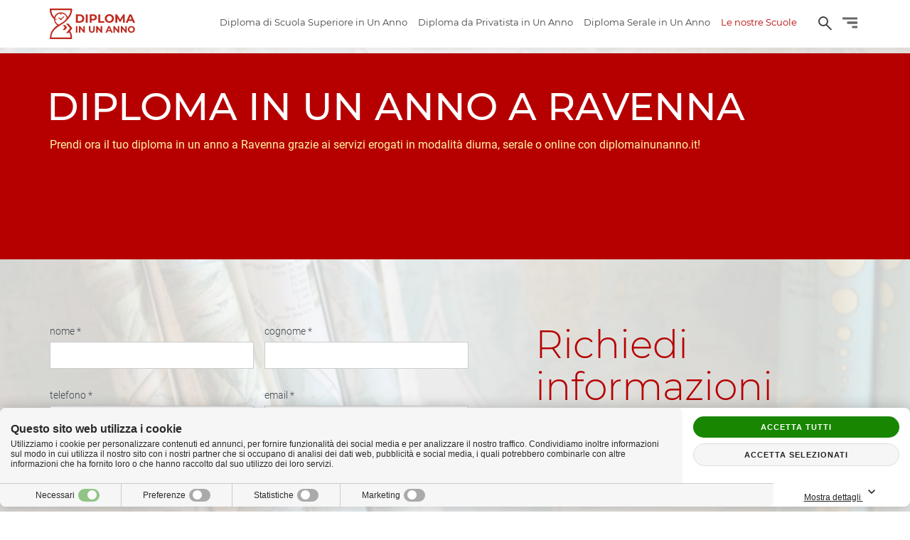

--- FILE ---
content_type: text/html; charset=utf-8
request_url: https://www.diplomainunanno.it/scuola-on-line-serale/emilia-romagna/diploma-in-un-anno-ravenna.html
body_size: 39927
content:
<!DOCTYPE html><html xmlns="http://www.w3.org/1999/xhtml" xml:lang="it" lang="it"><head><meta http-equiv="content-type" content="text/html; charset=utf-8" /><title>Diploma In Un Anno Ravenna Serali e On line</title><meta name="description" content="Prendi il tuo diploma in un anno a Ravenna con la scuola serale, diurna e on line di diplomainunanno.it!" /><meta name="keywords" content="diploma scuola serale Ravenna, diploma in un anno Ravenna, diploma serale Ravenna, scuola on line" /><meta name="author" content="Area MediaWeb" /><meta name="copyright" content="https://www.areamediaweb.it" /><meta name="robots" content="index, follow" /><meta name="distribution" content="Global" /><meta name="viewport" content="width=device-width, initial-scale=1 user-scalable=no" /><meta property="og:url" content="https://www.diplomainunanno.it/scuola-on-line-serale/emilia-romagna/diploma-in-un-anno-ravenna.html" /><meta property="og:image" content="https://www.diplomainunanno.it/images/it-it/scuola-on-line-serale/emilia-romagna/prendere-il-diploma-in-un-anno-a-ravenna-al-serale-o-on-line.jpg" /><link rel="icon" type="image/png" href="/images/layout/favicon.ico" /><link rel="apple-touch-icon" href="/images/layout/apple-touch-icon.png" /><!-- Global site tag (gtag.js) - Google Analytics --><script async src="https://www.googletagmanager.com/gtag/js?id=G-2CH6QWLJYF"></script><script>window.dataLayer = window.dataLayer || [];function gtag(){dataLayer.push(arguments);}gtag('js', new Date());gtag('config', 'G-2CH6QWLJYF');</script><style>a {color: #ff970c;}a:hover {color: #0ca6ff;}a.linkForm {color: #ffb500 !important;}a,a:hover{text-decoration:none;}h3 a{color:red;font-weight:600}h3 a:hover{color:#333;font-weight:600}a:hover, a:focus{text-decoration:none !important}.navbar-nav{margin:0px !important;}body {overflow-x: hidden;font-size:16px;font-family:Helvetica, Arial, sans-serif !important;outline:0px !important;}html.fonts-loaded body {font-family: 'Roboto', 'Helvetica Neue', Helvetica, Arial, sans-serif !important;}.container{position:relative !important;max-width: 1170px;margin-left:auto;margin-right:auto;}header, nav, section, article, aside, footer {display:block !important;}.masthead > nav{width:100%;margin-bottom: 0px;z-index: 9 !important;text-align: center;min-height:75px;}p {line-height: 1.5;font-size:16px;}header.masthead {padding-top: 75px;}.container_logo_menu {position: fixed;top: 0;display: flex;width: 100%;background-color:#fff;padding: 12px 0;z-index: 9;}.field-validation-error > span{color: #ff5454;font-size: 12px;position: absolute;bottom: 3px;left: 0px;width: 100%;}.parallax-container {width: 100%;height: 270px;margin-top: 6em;overflow: hidden;position: relative;}svg#Capa_1:hover path {fill: #be5900;}.main ul{padding-left:17px;}#LateralMenu li {width: 100%;display: block;}#contenuto_pagina section .hgroup.white h2{color: #fff;font-weight: 500;text-transform: uppercase;}p > a{color: #be5900 !important;transition: all 0.2s ease-out;-moz-transition: all 0.2s ease-out;-webkit-transition: all 0.2s ease-out; -o-transition: all 0.2s ease-out;-ms-transition: all 0.2s ease-out;text-decoration:none;font-weight: 600;}p > a:hover{color: #595959 !important;transition: all 0.2s ease-out;-moz-transition: all 0.2s ease-out;-webkit-transition: all 0.2s ease-out; -o-transition: all 0.2s ease-out;-ms-transition: all 0.2s ease-out;text-decoration:none;}.barraPrivacy .pulsantePrivacy {background-color: #ffffff !important;}.barraPrivacy .pulsantePrivacy:hover {opacity: 1;/* IE 8 */-ms-filter: "progid:DXImageTransform.Microsoft.Alpha(Opacity=100)";/* IE 5-7 */filter: alpha(opacity=100);/* Netscape */-moz-opacity: 1;/* Safari 1.x */-khtml-opacity: 1;}a:visited,a:focus {text-decoration:none;}.immagineLogo{display:inline-flex;margin: 0px;z-index: 2;}.immagineLogo img{width:120px;}.flex-container {display: flex;justify-content: space-between;align-items: center;}.immagineTestata{/* margin-bottom: 60px; */overflow:hidden;}#navbarResponsive.collapse.in {background-color: #FFF;z-index: 3;margin: 0px;position: relative;margin-left: -16px;margin-right: -16px;overflow:visible;}.immagineTestata img{width: 100%;object-fit: cover;object-position: center;height:auto !important;max-width: 100%;max-height: 45em;}.immagineTestata{height:auto !important;}.compat-object-fit{background-size:cover;}article#contenuto_pagina section {padding-top: 5px;padding-bottom: 5px;}button,input[type="submit"]{transition: all 0.2s ease-out; -moz-transition: all 0.2s ease-out; -webkit-transition: all 0.2s ease-out; -o-transition: all 0.2s ease-out; -ms-transition: all 0.2s ease-out;}section li>a{color: #be5900;font-weight: 400;}section li>a:hover{color: #000;}.img-promo {max-width: 100%;height: auto;width: 100%;}.text-primary {color: #fed136 !important;}h1,h2,h3,h4,h5,h6 {font-weight: 400;}html.fonts-loaded h1,html.fonts-loaded h2,html.fonts-loaded h3,html.fonts-loaded h4,html.fonts-loaded h5,html.fonts-loaded h6 {font-family: "Montserrat" !important;}.logo{/* max-width: 70px; *//* width:100%; */padding: 0px !important;height: auto;}.pagina_interna li {margin-bottom: 10px;color: #595959;}.pagina_interna .breadcrumbs li,.pagina_interna .servizi_disp li{margin-bottom: 0px;}.home_slider .owl-nav, .home_slider .owl-dots{display:none;}.home_header .item{overflow:hidden; }.home_header .item img {width: 100%;object-fit: cover;display: inline-block;}.navbar-light{background-color:#fff !important;}ul#MainMenu {display: inline-block;padding-left: 0px !important;text-align: center;margin: 0 auto;float: none !important;}.mainMenu {margin-top: 1em;text-align: center;}div#navbarResponsive {text-align: center;}figure.carousel_img{background-size:cover;background-position:center;background-repeat:no-repeat;margin: 0px -15px !important;}.home_slider figure.carousel_img{margin: 0px !important;}.facebook {display: inline;float: left;padding-top: 1.4em;}.googleplus {display: inline;float: left;margin-left: 15px;padding-top: 1.5em;}figure.carousel_img img{width:100%;object-fit:cover;}.push-md-6 {left: 50%;}.pull-md-6{right: 50%;}.fixed-top{position:fixed;top:0px;left:0px;background-color: #fff;width:100%;padding-top: 22px;box-shadow: rgba(0,0,0,0.3) 0px 0px 15px;padding-bottom: 22px;height:75px;}header.header-interno p {font-size: 22px;font-weight: 300;color: #333 !important;margin-bottom: 15px;}html.fonts-loaded header.header-interno p {font-family: Montserrat !important;}.hompage .content_hgroup,.pagina_interna .content_hgroup{background-color:rgba(255,9,22,0.75);position:absolute;display:block;padding: 15px 35px 20px 20px;min-width:35%;text-align:left;right: 0px;bottom:1px;max-width: 400px;z-index:2;}/*SEARCH*/.no-scroll{overflow:hidden !important;}div#search_toggle {padding-right: 0px;display: inline-block;/* float: left; */font-weight: 700;position: relative;cursor: pointer;transition: 0.5s all ease-out;-webkit-transition: all 0.5s ease-out;-moz-transition: all 0.5s ease-out;-ms-transition: all 0.5s ease-out;-o-transition: all 0.5s ease-out;padding: 1px 13px !important;margin-top: 0;margin-bottom: 0;width: 46px;height: 30px;margin-left: 0;vertical-align: middle;margin-right: 0px;}.zoom{width: 14px;height: 14px;border-radius: 12px;position: relative;left: 2px;border: 2px solid #434343;transition: 0.5s all ease-out;-webkit-transition: all 0.5s ease-out;-moz-transition: all 0.5s ease-out;-ms-transition: all 0.5s ease-out;-o-transition: all 0.5s ease-out;}.zoom .zoom-inner {width: 11px;height: 2px;display: block;background: #434343;position: absolute;top: 12px;left: 7px;-webkit-transform: rotate(45deg);-ms-transform: rotate(45deg);-o-transform: rotate(45deg);-moz-transform: rotate(45deg);-sand-transform: rotate(45deg);transform: rotate(45deg);transition: 0.5s all ease-out;-webkit-transition: all 0.5s ease-out;-moz-transition: all 0.5s ease-out;-ms-transition: all 0.5s ease-out;-o-transition: all 0.5s ease-out;}.zoom.close-menu{border-color: #b60000;border: 0px;height: 2px;width: 20px;background-color: #b60000 !important;top: 7px;-webkit-transform: rotate(-45deg);-ms-transform: rotate(-45deg);-o-transform: rotate(-45deg);-moz-transform: rotate(-45deg);-sand-transform: rotate(-45deg);transform: rotate(-45deg);}.zoom.close-menu .zoom-inner {width: 20px;height: 2px;background-color: #b60000 !important;-webkit-transform: rotate(90deg);-ms-transform: rotate(90deg);-o-transform: rotate(90deg);-moz-transform: rotate(90deg);-sand-transform: rotate(90deg);transform: rotate(90deg);top: 0px;left: 0px;}div#search_toggle:hover .zoom{border-color: #b60000;}div#search_toggle:hover .zoom-inner{background: #b60000;}div#search_toggle>span{font-weight:700;}div#search_toggle.show {color: #fff;transition: all 0.3s ease-out;-moz-transition: all 0.3s ease-out;-webkit-transition: all 0.3s ease-out;-o-transition: all 0.3s ease-out;-ms-transition: all 0.3s ease-out;z-index: 595959;margin-right: 0px;padding: 15px;border:0px;border-radius:0px;float:right;}div#search_toggle.show:hover {color: #002d64;}div#search_toggle.show:hover .zoom.close-menu, div#search_toggle.show:hover .zoom.close-menu .zoom-inner {background-color: #002d64 !important;}div#search_toggle:hover {color: #b60000;}.fonts-loaded form#ricerca {font-family: "Montserrat";}.search_content .zoom{top:0;left:0;}form#ricerca {position: fixed;background-color: #fff;width: 100%;height: 100%;top: -100%;left: 0px;text-align: center;z-index: 9 !important;transition: all 0.5s ease-out;-webkit-transition: all 0.5s ease-out;-moz-transition: all 0.5s ease-out;-ms-transition: all 0.5s ease-out;-o-transition: all 0.5s ease-out;}form#ricerca.show {top: 0;transition: all 0.5s ease-out !important;-webkit-transition: all 0.5s ease-out !important;-moz-transition: all 0.5s ease-out !important; -ms-transition: all 0.5s ease-out !important; -o-transition: all 0.5s ease-out !important; left: 0;z-index: 3 !important;}#ricerca input#Cerca {width: 100%;font-size: 1rem;border-radius: 0px;border: 0px;position: relative;border: 1px solid #dddddd;padding: 1rem 1rem 1rem 2rem;outline: 0px;}span.ErrCerca.field-validation-error, .ErrCerca.field-validation-error>span {position: relative;height: 30px;text-align: left;display: block;color:#b60000 !important;margin-top:10px;}#ricerca button {position: absolute;top: 0;font-size: 2rem;background: transparent;border: 0px;color: #333;right: 1em;width: 46px;height: 46px;cursor: pointer;transition: all 0.5s ease-out;-webkit-transition: all 0.5s ease-out;-moz-transition: all 0.5s ease-out;-ms-transition: all 0.5s ease-out;-o-transition: all 0.5s ease-out;}#ricerca button:hover {color: #b60000;}#ricerca button:hover .zoom{border-color: #b60000;}#ricerca button:hover .zoom-inner{background-color: #b60000;}.search_content {position: relative;top: 50%;-webkit-transform: translateY(-50%);-ms-transform: translateY(-50%);transform: translateY(-50%);max-width: 600px;width: 100%;padding: 0 15px;margin: 0 auto;}.risultato {text-align: left !important;display: block;margin-bottom: 1em !important;border-bottom: 1px solid #dddddd !important;padding-bottom: 1em;}.fonts-loaded .ricerca{font-family:"Roboto";}.fonts-loaded .risultato h2{font-family:"Montserrat";}.fonts-loaded .risultato p{font-family:"Roboto";}.risultato a h2{font-weight:300;color: #b60000 !important;font-size:30px !important;line-height:1.2;margin-bottom:5px !important;}.risultato p{font-weight:400;font-size:16px;color:#333;margin-bottom: 15px !important;}.risultato a h2,.risultato a p {text-align: left !important;display: block;transition: all 0.5s ease-out;-webkit-transition: all 0.5s ease-out;-moz-transition: all 0.5s ease-out; -ms-transition: all 0.5s ease-out; -o-transition: all 0.5s ease-out; }.risultato a:hover{text-decoration:none;}.risultato a:hover h2 {color: #333 !important;}.ErrGenerale{text-align:left;color:#b60000;font-size: 12px;position:absolute;left:0px;bottom:-90px;}.no-overflow{overflow:hidden;}/*FINE SEARCH*/.hompage .content_hgroup h1,.pagina_interna .content_hgroup h1{font-size:30px;font-weight:700;text-transform:uppercase;color:#fff;line-height:1.2;margin-bottom: 0px;}.hompage .content_hgroup p,.pagina_interna .content_hgroup p{color:#fff;font-weight:400;margin-bottom:0px}.read_more_container{display:block;width:100%;text-align:center;padding: 1em 1.5em;}.read_more_container p{text-align:center !important;margin-bottom:2em;margin-top:1em;font-size: 14px;height: auto;min-height: 7em;}html.fonts-loaded .read_more_container p{font-family: Roboto !important;}.hompage aside#aside_section {padding: 0 15px;}h2.box_title {font-size: 18px !important;font-weight: 400 !important;text-transform: initial;line-height: 1.4 !important;color: #fff !important;text-align: left;text-transform: uppercase !important;height: 80px;margin-top: 0px;max-width: 300px;margin-bottom: 1em !important;}html.fonts-loaded h2.box_title {font-family: Montserrat !important;}svg.read_more:hover circle,svg.read_more:hover line,svg.read_more:hover path {stroke: #333333;}/*SIDE MENU*/.sidenav {height: 100%; /* 100% Full-height */width: 0; /* 0 width - change this with JavaScript */position: fixed; /* Stay in place */z-index: 2; /* Stay on top */top: 0; /* Stay at the top */padding-left: 30px;padding-right: 15px;width:250px;right: -500px;background-color: #b60000; /* Black*/overflow-x: hidden; /* Disable horizontal scroll */padding-top: 60px; /* Place content 60px from the top */list-style: none;border-right: 0px;transition: all 0.3s ease-out;-moz-transition: all 0.3s ease-out;-webkit-transition: all 0.3s ease-out; -o-transition: all 0.3s ease-out;-ms-transition: all 0.3s ease-out;text-align: left;padding-bottom: 60px !important;}/* The navigation menu links */.sidenav a {padding: 8px 8px 8px 32px;text-decoration: none;color: #ffffff;display: block;transition: all 0.3s ease-out; -moz-transition: all 0.3s ease-out; -webkit-transition: all 0.3s ease-out; -o-transition: all 0.3s ease-out; -ms-transition: all 0.3s ease-out;padding-left: 0px;padding-right: 30px;font-size: 16px;line-height: 1.2;display: block;}html.fonts-loaded .sidenav a {font-family: "Montserrat" !important;}/* When you mouse over the navigation links, change their color */.sidenav a:hover {color: #be5900 ;}/* Position and style the close button (top right corner) */.sidenav .closebtn {position: absolute;top: 0;right: 15px;font-size: 36px;/* margin-left: 50px; */padding-right: 0px;color: #595959;text-shadow: none;}html.fonts-loaded .sidenav .closebtn {font-family: "Roboto" !important;}.sidenav .backbtn {position: absolute;top: 0px;left: 42px;font-size: 36px;color: #595959;}html.fonts-loaded .sidenav .backbtn {font-family: "Roboto" !important;}.fixedmenu {position: fixed;right: 0px;top: 0px;width: 60px;height: 100%;background-color: #fff;border-left: 1px solid #ddd;}.zona-banner{margin-bottom:15px;}.zona-banner iframe {padding: 0px;margin: 0 auto;display: block;text-align:center;width: 100%;height: 100%;}.addthisSocial {margin-top: 30px;text-align: right;}.a2a_default_style{float:right;}span.share {margin-bottom: 5px;display: block;font-weight: 400;font-style: italic;color: #333;font-size: 14px;}html.fonts-loaded span.share {font-family: "Montserrat" !important;}.banner {margin-top: 30px;margin-bottom: 30px;position: relative;height: 100%;}.opened{right: 0px;}p.labelmenu {font-size: 16px !important;color: #5f4a8b;font-weight: 600;position: relative;left: 0px;float: left;display: block;margin-right: 15px;top: 1.25em;}html.fonts-loaded p.labelmenu {font-family: Montserrat !important;}.breadcrumbs{position:relative;margin-bottom: 20px;}.bk_breadcrumbs {background-color: #e10916;position: absolute;top: 0px;left: 0px;height:100%;width:100%;}.breadcrumbs ul{margin:0px;padding:10px 0px;list-style:none;display:inline-block;}.breadcrumbs ul li a{font-weight: 600;color:#fff;text-transform:uppercase;font-size:13px;}.breadcrumbs ul li a:hover{color: #ffb500;}.breadcrumbs .sepbc {float: left;margin:0 5px;color:#fff;}.breadcrumbs li {float: left;display: block;}#main.pagina_interna {padding-top: 6em;margin-bottom: 3em;background-color: #fff;}/*FINE SIDE MENU*/.box-item {margin-bottom: 4em;}/*FORM*/.field-validation-error > span{color: #ff5454;font-size: 12px;position: absolute;bottom: 3px;left: 0px;width: 100%;}span.field-validation-valid{color: #ff5454;font-size: 12px;position: absolute;bottom: 0;left: 0px;width: 100%;}.form header {position: relative;padding: 0px;/* left: 0px; */text-align: center;}.form header h2{font-size: 54px;font-weight: 300;color: #b60000;word-break: break-word;display: block;margin: 0px;text-align: left;}.grazie .form header h2{font-size: 49px;font-weight: 600;color: #b60000;word-break: break-word;display: block;margin: 30px 0px 0px 0px;text-align: left;}.grazie .form header h3{text-align: left; }html.fonts-loaded .form header h2{font-family: "Montserrat" !important;}.lingue{display:inline-block;text-align: left;padding-right: 0;padding-left: 0;margin-bottom: 30px;margin-top:30px}.lingue ul{margin-left:0px;padding-left:0px}.lingue ul li{list-style:none;display:inline-block;margin-right:20px}.lingue ul li:last-child{margin-right:0px;}.lingue ul li a {text-transform: uppercase;letter-spacing: 0px;color: #414a52;font-weight: 400;font-size: 14px;font-family: 'Montserrat' !important;}html.fonts-loaded .lingue ul li a {font-family: 'Montserrat' !important;}.lingue ul li a:hover {text-decoration:none;color: #be5900 ;}form#modulocompilazione {padding: 0px;margin-bottom: 1em;margin-top: 0;}.form_field{width: 44%;margin-right: 15px;padding-bottom: 0px;display:block;float: left;position: relative;margin-left: 0px;height: 90px;margin-bottom: 0px;}.form_field label {font-weight: 300;color: #414a52;font-size: 14px;text-transform: lowercase;}html.fonts-loaded .form_field label {font-family: Roboto !important;}.form_field input, .form_field select{border: 1px solid #ccc !important;}.bottomForm {display: inline-block;position: relative;width: 100% !important;padding-left: 0px;text-align: left;}.topForm {display: inline-block;position: relative;}.privacy p {padding-left: 40px;display: block;font-size:14px !important;height:70px;}form select {position: absolute;z-index: 0;top: 25px;left: 0px;display: block !important;width: 100% !important;/* max-width: 300px; */}span#Provincia-button {width: 100%;display: block;padding: 10px;background-color:#fff;}ul#Provincia-menu {max-height: 220px;padding: 5px;}.submit_button{text-align:right;}span#Servizio-button {width: 100%;display: block;padding: 10px;margin-bottom: 30px;background-color:#fff;}ul#Servizio-menu {max-height: 220px;padding: 5px;}/*CAPTCHA*/.captcha{text-align: left;}.captcha p {color: #414a52;}span.imgCaptcha {float: left;display: block;background-color: #fff;height: 38px;vertical-align: middle;padding-top: 5px;margin-bottom: 15px;border: 1px solid #ccc;}input#CaptchaCodeText {float: left;width: 100%;display:block;max-width: 300px;margin-left: 5px;margin-bottom: 0px;border: 1px solid #ccc;margin-right: 15px;}.captcha .ErrorBox {text-align: left;margin: 0 auto;display: block;width: 100%;}.error_container{display:inline-block;position:relative;width:100%;}.captcha .invia{float:left !important;}.captcha input#button-image{float:left !important;margin-top:0px;}.captcha .ErrCaptcha {display: block;top:0;position: absolute;width: 300px;left: 0;float:left;}.captcha .ErrCaptcha span{display: block;top:0;position: absolute;left: 0;}.captcha .form {position: relative;z-index: 2;padding-top: 3em;padding-bottom: 3em;}/*FINE CAPTCHA*//*PRIVACY*/.privacy h2 { color:#fd6363;}.privacy .invia {float:left;display:inline;width:100%;max-width:300px;}.privacy form#modulocompilazione {float: left;display: block;width: 100%;max-width: 300px;margin-top: 1em;}.privacy a{color: #fd6363 !important;}.privacy a:hover{color: #414a52 !important;}.privacy .form{padding-bottom: 3em;padding-top: 3em;position: relative;z-index: 2;}.grazie .form {position: relative;z-index: 3;padding-top: 3em;padding-bottom: 3em;}.pagina_interna .privacy input#button-image {display: inline-block;float: none;}/*FINE PRIVACY*//*GRAZIE*/.grazie p {color: #434343;}.grazie .zona-banner {width:300px;max-width:100%;}.grazie .zona-banner iframe {width: 100%;}.pagina_interna .bottomForm{display:inline-block;width: 100%;margin-left: 0px;}.form button,.form input,.form select,.form textarea {line-height: inherit;width: 100%;margin-bottom: 0px;padding: 5px 10px;min-height: 38px;font-size: 14px;font-weight: 400;color: #333;border:0px;}html.fonts-loaded .form button,html.fonts-loaded .form input,html.fonts-loaded .form select,html.fonts-loaded .form textarea {font-family: Roboto !important;}input#ConsensoPrivacy {display: block;width: 30px;background-color: #fff;border-radius: 0px;border: 0px;float: left;margin-right: 15px;top: 0px;position:relative;cursor: pointer;margin-left: 25px;}div.privacy {font-size: 14px;letter-spacing: 0px;line-height: 16px;font-weight: 400;padding-top: 0px;display: block;color: #333;float: none;clear: both;position: relative;}html.fonts-loaded p.privacy {font-family: Roboto !important;}.ErrConsensoPrivacy{position: relative !important;display: inline-block;width: 100%;padding-top: 5px;}.ErrConsensoPrivacy span{position: relative;display: inline-block;width: 100%;margin-top: 30px;}.field-validation-error > span{color: #ff5454;font-size: 12px;position: absolute;bottom: 3px;left: 0px;width: 100%;}span.field-validation-valid{color: #ff5454;font-size: 12px;position: absolute;bottom: 3px;left: 0px;width: 100%;}/*FINE PRIVACY*//*GRAZIE*/.grazie p {color: #333;}.contenuto_testo {margin-bottom: 6em;}/*FINE GRAZIE*/aside#aside .form {background:transparent;filter:progid:DXImageTransform.Microsoft.gradient(startColorstr=#000000b3,endColorstr=#000000b3); zoom: 1;}.pagina_interna .bottomForm{display:inline-block;width: 100%;margin-left: 0px;}.form button,.form input,.form select,.form textarea {line-height: inherit;width: 100%;margin-bottom: 25px;padding: 5px 10px;min-height: 38px;font-size: 14px;font-weight: 400;color: #333;border: 1px solid #ddd;}html.fonts-loaded .form button,html.fonts-loaded .form input,html.fonts-loaded .form select,html.fonts-loaded .form textarea {font-family: Roboto !important;}input#ConsensoPrivacy {display: block;width: 30px;background-color: #fff;border-radius: 0px;border: 0px;float: left;margin-right: 15px;left: 0px;margin-left: 0px;top: 0px;position:relative;}div.privacy {font-size: 14px;letter-spacing: 0px;line-height: 16px;display: block;padding-top: 0px;position:relative;font-weight: 300;color: #414a52;}html.fonts-loaded div.privacy {font-family: "Roboto" !important;}input.form-modulo, a.form-modulo {background-color: #b60000;padding: 10px 20px !important;text-transform: uppercase;font-weight: 400 !important;position: relative;font-size: 14px;width: auto;display: inline-block;margin-top: 30px;cursor:pointer;color: #fff;clear:both;border: 0px;float: none;min-width: 250px;}input.form-modulo, a.form-modulo {font-family: "Montserrat" !important;}.sedi a {font-size: 16px;font-weight: 400;letter-spacing: 0px;color: #333;padding: 0px;}html.fonts-loaded .sedi a {font-family: 'Montserrat', 'Helvetica Neue', Helvetica, Arial, sans-serif !important;}.sedi a:hover {color:#e10916;}img.icon_regione {display: inline-block;width: 100%;background-color: #ffffff;vertical-align: middle;border: 1px solid #ccc;height: auto;}input.form-modulo:hover, a.form-modulo:hover{background-color: #333;color:#fff;}.pagina_interna input#button-image{/* display:inline-block; *//* float:right; */}.img_regione {width: 25%;display: inline-block;margin-right: 5px;}.regione {display: inline-block;text-align: left;width: 70%;vertical-align: middle;}p.campiObbligatori {font-size: 14px;padding: 0px;margin: 30px 0px 0px 0px;text-align: left;position: relative;left: 0;color: #434343;bottom: 15px;font-weight: 300;display: block;}.pagina_interna p.campiObbligatori{/* display:inline-block; *//* float:left; *//* position:relative; *//* right:0px; *//* top:30px; */}ul.lista_sedi,ul.lista_non_sedi {list-style: none;padding-left: 0px;-webkit-column-count: 2;column-count: 2;}ul.lista_sedi li,ul.lista_non_sedi li{margin-bottom:5px}.sedi_vicine{list-style: none;padding-left: 0px; }ul.lista_sedi li a {font-size: 16px;font-weight: 400;letter-spacing: 0px;color: #be5900;padding: 0px;}html.fonts-loaded ul.lista_sedi li a {font-family: "Roboto" !important;}ul.sedi_vicine {list-style: none;padding-left: 0px;}ul.lista_non_sedi li a{font-size: 16px;font-weight: 400;letter-spacing: 0px;color: #be5900;padding: 0px;}html.fonts-loaded ul.lista_non_sedi li a{font-family: "Roboto" !important;}.sedi_vicine li a{font-size: 16px;list-style: none;}html.fonts-loaded .sedi_vicine li a{font-family: "Roboto" !important;}.img_servizi {width: 100%;height: 269px;object-fit: cover;}.cta_servizi {padding-top: 30px;padding-bottom: 30px;max-width: 100%;display: block;float: none;clear: both;}ul.lista_sedi li a:hover,ul.lista_non_sedi li a:hover,ul.sedi_vicine a:hover{color: #595959;}.sectionInterno {padding-top: 0px !important;padding-bottom: 15px !important;}img.list_img {width: 30px;display: inline-block;vertical-align: bottom;margin-right: 5px;}/*MAPPA*/.bloccoMappaSede {width: 100%;height: 450px;overflow: hidden;object-fit: cover;}.bloccoMappaSede .mark_container img {width: 100%;object-fit: cover;display: inline-block;position: relative;}#mark_content h2{font-size:20px !important;}#map_canvas{height: 450px;}.container_sede {clear: both;margin: 10px;padding-top: 15px;}/*FINE MAPPA*/ul.info_sede {padding-left: 0px;list-style: none;}ul.info_sede li {margin-bottom:10px;}ul.info_sede p {font-size: 14px;display: inline-block;width: 100%;max-width: 80%;vertical-align: middle;margin-bottom: 0px;}ul.info_sede li i{font-size: 20px;color: #b60000;display: inline-block;margin-right: 5px;width: 24px;vertical-align: middle;text-align: left;}ul.info_sede li a{font-size: 14px;color: #595959;font-weight: 400;}ul.info_sede li a:hover{color: #333;}.info-container {display: block;position: relative;margin: 0px;padding: 0px;}.cta_info {background-color: #b60000;padding: 10px 20px !important;text-transform: uppercase;font-weight: 400 !important;position: relative;color: #fff !important;top: -12px;font-size: 14px;display: inline-block;max-width: 300px;text-align: left;}html.fonts-loaded .cta_info {font-family: "Montserrat" !important;}.cta_info:hover {background-color: #333;}.info-container .anchor_info {position:absolute;bottom: -5.7em;left: -10px;}.info-container .anchor_info:hover #info > polygon{fill:#333}.linkrichiediinfo {position: fixed;top: 75px;right: 3em;display: block;z-index: 2;width:60px}.linkrichiediinfo img{width: 60px;height: 64px;}/*FINE FORM*//*INIZIO BOX*/.boxhomepage_1 {margin-top: 3em;}p.title_top_page {letter-spacing: 0px;position: relative;font-size: 16px;color: #ff8264 !important;}html.fonts-loaded p.title_top_page {font-family: Roboto !important;}.container-fluid.hgroup {background-color: #b60000;position: relative;z-index: 2;padding: 43px 0px 43px 0px;min-height: 290px;height:100%;max-height: 390px;}.container-fluid.hgroup.white {background-color: #fff;}.container-fluid.hgroup.white h2{color:#5f4a8b !important;text-transform:uppercase;font-weight:600;text-align:center;}html.fonts-loaded .container-fluid.hgroup.white h2{font-family: "Montserrat" !important;}#contenuto_pagina p{color: #595959;text-align: left;}html.fonts-loaded #contenuto_pagina p{font-family: "Roboto" !important;}.hgroup p {color: #fff5a5;text-align: left;line-height: 1.5;font-size: 16px;}#contenuto_pagina h1, .hgroup h1 {font-size: 54px;letter-spacing: 0px;line-height: 1.2;margin-top: 0px;color: #fff;margin-left: -4px;position: relative;font-weight: 500;text-align: left;text-transform: uppercase;}#contenuto_pagina h2, .hgroup h2 {font-size: 42px;letter-spacing: 0px;line-height: 1.2;color: #b60000;text-transform: initial;margin-bottom: 1em;font-weight: 300;margin-bottom: 0.5em;}#contenuto_pagina h3{font-size: 22px;/* font-family:"Roboto"; */color: #434343;letter-spacing:0px;line-height: 1.5;font-weight: 300;margin-bottom: 1em;}h3.risposta{border-bottom:1px solid #ccc;padding-bottom:10px;margin-top:60px}figure.box_img {text-align: center;height: 120px;width: auto;}figure.box_img img{width: auto;max-width:120px;max-height: 115px;height: auto;}#contenuto_pagina section:nth-child(6){/* padding-top:30px !important; */}#contenuto_pagina section{padding-top:0px;padding-bottom:30px;}#contenuto_pagina section h2{font-size: 42px;letter-spacing: 0px;line-height: 1.2;color: #b60000;text-transform: initial;font-weight: 300;}a.item_btn {background-color: #fff;padding: 7px 20px !important;text-transform: uppercase;font-weight: 500;position: relative;color: #434343;font-size: 14px;max-width: 300px;text-align: left;display: inline-block;min-width: 145px;transition: all 0.5s ease-out;-moz-transition: all 0.5s ease-out;-webkit-transition: all 0.5s ease-out; -o-transition: all 0.5s ease-out;-ms-transition: all 0.5s ease-out;}html.fonts-loaded a.item_btn {font-family: "Montserrat" !important;}a.item_btn:hover {background-color: #ffffff;color: #434343!important;}article#contenuto_pagina #boxhomepage_1 {padding-top: 4.313em;padding-bottom: 2.313em;background-color: #ff8264;transition: background-color 0.5s ease-out;-moz-transition: background-color 0.5s ease-out;-webkit-transition: background-color 0.5s ease-out; -o-transition: background-color 0.5s ease-out;-ms-transition: background-color 0.2s ease-out;}.banner_container img{margin-bottom:30px;width:100%;height:auto;}#contenuto_pagina .correlati h2{font-size: 24px;letter-spacing: 0px;line-height: 1.2;color: #ff0000;font-weight: 600;margin-bottom: 15px;}.container_sedi {background: url(/images/regioni/italia.png);background-size: contain;background-position: center;background-repeat: no-repeat;padding-top: 30px;padding-bottom: 30px;}.correlati{margin-bottom:30px !important;}.correlati ul{list-style:none;float: none;position: relative;clear: both;padding: 0px;display: inline-block;}.correlati ul li{margin-bottom: 10px;width: 50%;float: left;display: inline-block;}.correlati ul li a{color: #434343;font-weight: 600;}.correlati ul li a:hover{color: #000;}ul.servizi_disp {font-size: 16px;color: #333;list-style: none;padding-left: 0px;font-weight: 300;display: inline-block;border: 1px solid #ccc;margin-top: 10px;}html.fonts-loaded ul.servizi_disp {font-family: Montserrat !important;}span.elementoIntestazione{display:block;width:130px;float:left;text-align:center;border:1px solid #ccc;padding:15px 0px}span.elementoIntestazione img {text-align: center;margin-bottom:5px;float:none;clear:both;height: 50px;width: auto;}span.elementoIntestazione span {text-align: center;font-weight: 500;width: 100%;color: #b60000;text-transform: uppercase;display: block;font-size: 14px;}html.fonts-loaded span.elementoIntestazione span {font-family: Montserrat !important;}span.elementoIntestazione:nth-child(1) {width: 305px;display: block;}ul.servizi_disp li {float:none;clear:both;width:100%;display: block;height: 100%;min-height: 54px;}span.elemento {width: 305px;display: block;float:left;text-align: left;border:1px solid #ccc;padding: 16px 10px;font-weight: 400;height: 100%;font-size: 14px;color: #434343;}html.fonts-loaded span.elemento {font-family: Roboto;}span.check {width:130px;display: block;float:left;text-align:center;border:1px solid #ccc;padding: 15px 0px;}span.check img{height: 20px;}section ul .linkrichiediinfo{display:none;visibility:hidden;}article#contenuto_pagina {/* padding-top: 60px; */padding-bottom: 0px;}.pagina_interna article#contenuto_pagina {padding-top: 0px;padding-bottom: 60px;}.sedi {display: inline-block;width: 100%;max-width: 147px;padding: 15px 0px 15px 0px;}.box_section {padding: 25px;max-width: 849px;margin-bottom: 60px;}.social i {font-size: 20px;display:inline-block;vertical-align:middle;}.social li{margin-right:0px !important;margin-left:10px;}.social li a {width:50px;height:50px;border-radius:50%;background-color:#be5900 ;padding:15px 10px;text-align:center;display:block;-webkit-transition: all 0.2s ease-out;-moz-transition: all 0.2s ease-out;-ms-transition: all 0.2s ease-out;-o-transition: all 0.2s ease-out;transition: all 0.2s ease-out;}.social li a:hover {background-color:#fff;}/*BOX SECTION*//*PROMOSSO O RIPREPARATO*/#aside_pagina{position: relative;padding-top:0px;}.bk_parallax{/* Full height */height: 100%; /* Create the parallax scrolling effect */background-attachment: fixed;background-position: center;background-repeat: no-repeat;background-size: cover;padding-bottom: 8em;}#aside_pagina img{text-align: center;display: block;position: relative;z-index: 2;margin: 0 auto;top: -70px;}#aside_pagina:before{content:"";width:100%;height:100%;background-color:rgba(0,0,0,0.5);position:absolute;top:0px;left:0px;z-index:1;}.parallax_content {width: 100%;max-width: 600px;margin: 0 auto;text-align: center;position: relative;z-index: 2;padding: 0 15px;}.parallax_content h2{color: #fff;font-size: 30px;text-transform: uppercase;letter-spacing: 1px;font-weight: 400;margin-bottom:15px;}html.fonts-loaded .parallax_content h2{font-family: "Montserrat" !important;}.parallax_content p{font-size:16px;line-height:1.4;margin-bottom:15px;color:#fff;}/*MATERIE ESAME*/.elencoMaterie tr:first-child {font-size: 14px;letter-spacing: 0px;font-weight: 700;text-transform: uppercase;color: #e10916;}.elencoMaterie tr{display: table-row;vertical-align: middle;border: 1px solid #ccc;}.elencoMaterie td.anno {width: 80px;text-align:center;}.elencoMaterie td.anno img{width:20px;}.elencoMaterie{width:100%;border:1px solid #ccc;padding: 15px !important;margin-bottom:30px;display: table;}.elencoMaterie td{padding: 10px;border:1px solid #ccc;}.elencoMaterie{overflow-x: scroll !important;}/*FINE MATERIE*//*FOOTER*/.copyright {background-color: #b60000;text-align: center;color: #ffffff;font-size: 10px;text-transform: uppercase;margin: 5px 0px -1px 0px;padding: 0 15px;}html.fonts-loaded .copyright {font-family: "Roboto" !important;}.copyright p{text-align: center;color: #fff;font-size: 13px;margin-bottom:0px;padding:6px 0px 6px 0px;}.copyright a {color: #b60000 !important;font-weight: 700;}#footer {text-align: left;background-color: #be5900;}#footer ul {list-style: none;margin-left: 0px;padding-left: 0px;margin-bottom: 30px;}#footer ul li{margin-bottom: 5px;}#footer ul li a{font-weight: 400;color: #ffffff !important;font-size: 14px;}#footer a {color: #ffffff !important;}#footer a:hover {color: #333 !important;}#footer ul li a:hover,#footer ul li a.active{color: #ffeb8e!important;text-decoration:none;}#footer h3 {color: #ffeb8e;font-size: 16px;font-weight: 600;margin-top: 0px;text-transform: uppercase;margin-bottom: 1em;margin-top: 2em;}#footer p{color:#ababab;font-size: 14px;line-height:1.5;padding-right:30px;}#footer ul.social li{display:inline-block;margin-right:15px;font-size: 18px;}.info{position:relative;top: 2.4em;}.info img{width: 50px;}.info:hover{color: #fff !important;}/*FINE FOOTER*/section {padding: 100px 0;}section h2.section-heading {font-size: 40px;margin-top: 0;margin-bottom: 15px;}section h3.section-subheading {font-size: 16px;font-weight: 400;font-style: italic;margin-bottom: 75px;text-transform: none;}html.fonts-loaded section h3.section-subheading {font-family: 'Droid Serif', 'Helvetica Neue', Helvetica, Arial, sans-serif !important;}/*SITEMAP*/.mappa_sito_1 {list-style: none;margin-left:0px;padding-left:0px}.mappa_sito_1 li a{color:#333;}.mappa_sito_2 {margin-top: 5px;list-style: none;}.mappa_sito_2 li a{color:#434343;}.mappa_sito_3 {margin-top: 5px;margin-bottom: 10px;list-style: none;}.mappa_sito_3 li a{color:#595959;}.mappa_sito_4 {margin-top: 5px;margin-bottom: 10px;list-style: none;}.mappa_sito_4 li a{color:#ccc;}.mappa_sito li a:hover{color: #be5900 ;}/*FINE SITEMAP*/.carousel_img img{/* IE 8 */-ms-filter: "progid:DXImageTransform.Microsoft.Alpha(Opacity=0)";/* IE 5-7 */filter: alpha(opacity=0);/* Netscape */-moz-opacity: 0;/* Safari 1.x */-khtml-opacity: 0;/* Good browsers */opacity: 0;}@media (min-width: 768px) {section {padding: 150px 0;}#boxhomepage_1{margin-bottom: 3em;}}@media (max-width: 768px) {.grazie .zona-banner{width:300px;}.privacy p { height:95px;}#footer ul li{padding-bottom: 16px !important;}}#mainNav {margin-bottom: 0;min-height:auto;}#mainNav .navbar-toggler {padding: 0;text-transform: uppercase;color: #333;border: 0;top:5px;background: transparent;position: relative;outline: 0px;}#mainNav .navbar-toggler img{width: 27px;height: 25px;position: relative;}.main-item img {width: 108px;height: auto;position: relative;}#mainNav .navbar-brand.active, #mainNav .navbar-brand:active, #mainNav .navbar-brand:focus, #mainNav .navbar-brand:hover {color: #b60000;}#mainNav .navbar-nav .nav-item .nav-link {font-size: 13px;font-weight: 400;letter-spacing: 0px;color: #434343;padding:0px;text-shadow: none;line-height: 1.4;}html.fonts-loaded #mainNav .navbar-nav .nav-item .nav-link {font-family: 'Montserrat' !important;}.opened li a{color: #fff !important;}.opened li a:hover{color: #fff5a5 !important;}.opened li{margin-bottom:15px !important;}#mainNav .navbar-nav .nav-item .nav-link.active, #mainNav .navbar-nav .nav-item .nav-link:hover {color: #b60000;}@media (min-width: 992px) {.collapse {display: block;/* float: right; */padding-top: 0px;}.ml-auto {display: inline-block;}.nav-item{display:inline-block;margin-right: 30px;}#navbarResponsive > ul > li:last-child{margin-right:0px}.mobile{display:none !important;}.no_mobile{display:inline-block !important; }}header.masthead .intro-text {padding-top: 150px;padding-bottom: 100px;}header.masthead .intro-text .intro-lead-in {font-size: 22px;font-style: italic;line-height: 22px;margin-bottom: 25px;}html.fonts-loaded header.masthead .intro-text .intro-lead-in {font-family: 'Droid Serif', 'Helvetica Neue', Helvetica, Arial, sans-serif !important;}header.masthead .intro-text .intro-heading {font-size: 50px;font-weight: 700;line-height: 50px;margin-bottom: 25px;}html.fonts-loaded header.masthead .intro-text .intro-heading {font-family: 'Montserrat', 'Helvetica Neue', Helvetica, Arial, sans-serif !important;}@media (min-width: 768px) {.no_mobile{display:none; }.ml-auto li.nav-item {margin-bottom: 0px;margin-right:15px;}footer {padding: 30px 0 0 0;text-align: left;background-color: #be5900;}footer .container {padding-bottom: 30px;}ul.social-buttons {margin-bottom: 0;}ul.social-buttons li a {font-size: 20px;line-height: 40px;display: block;width: 40px;height: 40px;-webkit-transition: all 0.3s;-moz-transition: all 0.3s;transition: all 0.3s;color: white;border-radius: 100%;outline: none;background-color: #212529;}ul.social-buttons li a:active, ul.social-buttons li a:focus, ul.social-buttons li a:hover {background-color: #fed136;}.mobile{display:none; }}@media (min-width: 300px) {.sedi {display: inline-block;width: 100%;max-width: 49%;padding: 15px 0px 15px 0px;}}@media (max-width: 480px) {.grazie .zona-banner{width:300px;}}@media (min-width: 480px) {.sedi {display: inline-block;width: 100%;max-width: 49%;padding: 15px 0px 15px 0px;}#boxhomepage_1{margin-bottom: 2em;}.banner {margin-top: 20px;margin-bottom: 20px;}}@media (min-width: 991px) {.linkrichiediinfo {position: fixed;top: 75px;right: 3em;display: block;z-index: 2;}}@media (min-width: 1024px) {.sedi {display: inline-block;width: 100%;max-width: 32.9%;padding: 15px 0px 15px 0px;}#navbarResponsive.collapse.in {margin-left: 0;margin-right: 0;}.home_slider img {max-width: 100% !important;}.immagineTestata img {max-width: 100% !important;}}@media (min-width: 1200px) {.home_slider img {max-width: 100% !important;}.linkrichiediinfo {top:75px;right:1%;}}@media (min-width: 1400px) {.linkrichiediinfo {top:75px;right:10.5%;}}@media (min-width: 1600px) {.linkrichiediinfo {right: 17%;}}@media (max-width: 1200px) {.container_logo_menu .container{width:100% !important;}}@media (max-width: 1080px) {.main-menu{max-width: 88%;padding-left: 30px;}#boxhomepage_1 {position: relative;padding-bottom: 15px !important;z-index: 2;margin-top: 0px;margin-bottom: 5em;padding-top: 14em !important;}#boxhomepage_2 {position: relative;padding-top: 15px !important;padding-bottom: 15px !important;}#mainNav .navbar-nav .nav-item .nav-link {font-size: 14px;}.push-md-6 {left: 0;}.pull-md-6{right: 0;}.carousel_content_dark,.carousel_content_light {padding:3em 30px;}.white_bar_right {height: 100% !important;}.home_slider img {max-width: 95%;}.home_slider img {max-width: 95% !important;}}@media (max-width: 990px) {.carousel_content_light {padding: 8em 8em 8em 8em;}.carousel_content_dark {padding: 8em 8em 8em 8em;}.white_bar_right {width: 30px;}.white_bar_left {width: 30px;left: -1px;}#MainMenu{height: 100%;width: 0;position: fixed;z-index: 2;top: 0;width: 250px;left: -500px;background-color: #ffffff;overflow-x: hidden;padding-top: 60px;list-style: none;border-right: 1px solid #ddd;transition: all 0.3s ease-out;-moz-transition: all 0.3s ease-out;-webkit-transition: all 0.3s ease-out;-ms-transition: all 0.3s ease-out;text-align: left;}ul.lista_sedi {list-style: none;padding-left: 0px;-webkit-column-count: 1;column-count: 1;}.container_sede {padding-top: 30px;}.item .container {width: 100%;}.zona-banner{height: auto;text-align: left;padding:0px;}.home_slider img {max-width: 100% !important;}.hompage .content_hgroup, .pagina_interna .content_hgroup {background-color: rgb(255,9,22);position: relative;min-width: 100%;width:100%;text-align: center;right: 0px;bottom: 0px;z-index: 2;}.fixedmenu {position: fixed;right: 0px;top: 0px;width: 100%;height: 80px;background-color: #fff;border-left: 0px;}.item_box {width: 100%;max-width: 100%;float: left;margin: 0 0 15px 0px;vertical-align: middle;min-height: 268px;position: relative;}.logo {max-width: 115px;width: 100%;padding: 0px !important;height: auto;}.no_mobile{display:none;visibility:hidden;}.hompage aside#aside_section {padding: 0px;}#mainNav .navbar-toggler {top: 3px;float: right;right: 0px;}body{padding-right: 0px;}.read_more_container{margin-bottom:5em;}.read_more_container p{height: auto;}.parallax-container {margin-top: 4.5em;margin-bottom: 5em;background-attachment: scroll !important;}.text-right {text-align: left;}.info {position: relative;top: 2.2em;display: block;right: 0px;float: right;}figure.immagineTestata {margin-top: 4em;}.container.hgroup {margin-top: -10.6em;}span.elementoIntestazione,span.check {width: 14.38%;}.pagina_interna .hgroup{padding: 5em 0px 3em 0px;}ul.servizi_disp {width:100%;}}@media (max-width: 768px) {.carousel_content_light {padding: 8em 40px 8em 40px;}.carousel_content_dark {padding: 6em 40px 6em 40px;}.white_bar_right {width: 30px;}.white_bar_left {width: 30px;left: -1px;}.ml-auto {margin-left: auto!important;margin-top: 15px;margin-bottom: 15px;list-style: none;padding-left: 30px;padding-right: 40px;border: 0px;}.ml-auto li.nav-item {margin-bottom: 15px;display: block;width: 100%;}ul.lista_sedi {list-style: none;padding-left: 0px;-webkit-column-count: 1;column-count: 1;}.container_sede {padding-top: 30px;}.item .container {width: 100%;}.home_slider img {max-width: 100% !important;}footer {text-align: center;background-color: #372a50;padding-top: 15px;}.box_section {padding: 0;max-width: 849px;margin-bottom: 60px;}body {padding-right:0px;}.elencoMaterie td.anno {text-align:center;overflow-x:hidden;font-size: 14px;padding: 10px;display: table-cell;height: 100% !important;}.elencoMaterie td.materia {text-align:left;overflow-x:hidden;font-size:14px;display: table-cell;padding: 5px;height: 100%;}.linkrichiediinfo {top: 0px;left: 1em;z-index:3 !important;width:60px !important;}.linkrichiediinfo img{width: 50px;height: 54px;}.text-right {text-align: center;}.info {position: relative;top: 0.3em;display: block;}.regione {text-align: center !important;}span.elementoIntestazione,span.check {width: 25%;}span.elementoIntestazione:nth-child(1){width:100%;}span.elemento {width:100%;text-align:center;}.pagina_interna .hgroup{padding: 5em 0px 3em 0px;}}@media (max-width: 680px) {.navbar .container {position: relative;margin-left: 0;margin-right: 0;padding-right: 15px;padding-left: 15px;width: 100%;}.white_bar_right {width: 0px;}.white_bar_left {width: 0px;}footer .container{padding-top:30px;padding-bottom:30px;}.ml-auto {/* margin-left: 0 !important; */margin-top: 20px;margin-bottom: 15px;padding-bottom: 30px;}.ml-auto li.nav-item {margin-bottom: 10px;}.form {margin-top: 25px;}.pagina_interna article#promosso_ripreparato {margin-top: 0px;}.pagina_interna .hgroup{padding: 5em 0px 3em 0px;}article#contenuto_pagina {/* padding-left: 15px; *//* padding-right: 15px; */background-color: white;}.bottomForm {display: inline-block;width: 100%;max-width:100%;}footer {text-align: center;background-color: #372a50;/* padding: 24px 16px; */}ul.social{margin-left: -15px;}.carousel_content_light {padding: 4em 15px 8em 15px;}section {padding: 0px;}section#sanitarie{margin-top:-37px;}article#promosso_ripreparato {margin-top: -37px;}#parallax {padding-bottom: 30%;}.bottomForm {display: inline-block;float: left;max-width: 100%;}.pagina_interna .bottomForm {display: inline-block;width: 100%;max-width:100%;}#boxhomepage_1 .owl-dots {right: 15px;}#boxhomepage_2 .owl-dots{left: 15px;}footer p {padding-right: 0px;}footer ul.social li:last-child {margin-right:0px;}.pagina_interna p.campiObbligatori {display: inline-block;float: none;position: relative;right: 0px;top: 0px;}.container_sedi {background: transparent;padding-top: 30px;padding-bottom: 30px;text-align: center;}.regione {text-align: center;}/*STYLE VARIANTE FORM IN BASSO*/.immagineTestata img {width: 100%;object-fit: cover;object-position: center;height: 350px !important;}.immagineTestata{height: 300px !important;margin-top: 77px !important;width: 100%;}/*FINE VARIANTE*/.immagineTestata img{width: 100%;object-fit: cover;object-position: 50% -14px;/* height:auto !important; */max-width: 100%;max-height: 400px;}span.elementoIntestazione{display:block;width: 25%;float:left;text-align:center;border:1px solid #ccc;padding:15px 0px;}span.elementoIntestazione img {text-align: center;margin-bottom:5px;float:none;clear:both;}span.elementoIntestazione span {text-align: center;font-weight: 400;width: 100%;color: #b60000;display: block;}span.elementoIntestazione:nth-child(1) {width:100%;display: block;}span.elemento {width: 100%;display: block;float:left;text-align:center;border:1px solid #ccc;padding: 15px 10px;font-weight: 400;height: 100%;}span.check {width: 25%;display: block;float:left;text-align:center;border:1px solid #ccc;padding:11px 0px;height: 100%;}.elencoMaterie td.anno {text-align:center;overflow-x:hidden;font-size: 14px;padding: 10px;display: table-cell;height: 100% !important;}.elencoMaterie td.materia {text-align:left;overflow-x:hidden;font-size:14px;display: table-cell;padding: 5px;height: 100%;}.correlati ul li {margin-bottom: 10px;width: 100%;float: left;}.opened{left:0px;overflow-y: auto;margin-top: 0px;}.info {position: relative;top: 2.1em;display: block;}.parallax-container {margin-top: 4.5em;margin-bottom: 5em;}.social ul{margin-left:-15px !important;}.form_field{width: 100%;}form#modulocompilazione {margin-bottom: 1em;}#main.pagina_interna {margin-top: 3em;margin-bottom: 3em;}}@media (max-width: 480px) {aside#aside {display: block;position: absolute;top: 0px;text-align: left;z-index: 2;margin-bottom: 0px;width: 100%;max-width: 100%;left: 0px;margin: 180px auto 0 0px;}aside#aside .form {max-width: 100%;padding: 0;min-height: 382px;width: 100%;}.owl-carousel .owl-item img{max-height:260px !important;}.img_regione {width: 90%;display: inline-block;margin-right: 5px;margin-bottom:5px;}ul.lista_sedi, ul.lista_non_sedi {list-style: none;padding-left: 0px;-webkit-column-count: 1;column-count: 1;}.home_slider {max-height: 260px !important;overflow: hidden !important;margin-top: 80px !important;}.home_slider img{max-width: 100% !important;}.form header {left: 0px;}.immagineTestata {height: 268px !important;margin-top: 60px !important;width: 100%;}.immagineTestata img {width: 100%;object-fit: cover;object-position: 50% 19px;/* height: auto !important; */max-width: 100%;max-height: 400px;}input#CaptchaCodeText {margin-left: 0px !important;margin-bottom:15px !important;}p.campiObbligatori {bottom: 0;right: 0px;}.item_box header h2 {margin: 0px;position: absolute;top: 50%;transform: translateY(-50%);padding: 0 26px;font-size: 32px !important;color: #fff !important;font-weight: 600 !important;}.hompage aside#aside_section {padding: 0px;}.pagina_interna .banner {margin-top: 15px;margin-bottom: 15px;}#contenuto_pagina h1, .hgroup h1 {font-size: 26px;margin-top: 1.8em;}#contenuto_pagina section h2 {font-size: 26px;margin-bottom: 1em;}.form header h2 {font-size: 26px;margin: 2em 0px 0px 0px;}.grazie .form header h2{font-size: 36px;}#mainNav .navbar-toggler img {width: 27px;height: 25px;position: relative;top: -1.5em;}contenuto_pagina h2, .hgroup h2 {font-size: 26px;margin-bottom: 0.5em;}#contenuto_pagina h2, .hgroup h2 {font-size: 26px;}#main.pagina_interna{margin-top:3em; margin-bottom:3em}}@media (max-width: 370px) {.pagina_interna aside#aside {margin-top: 50%;padding-bottom: 35px;margin-left: -0.3%;padding: 10px;max-width: 849px;}input#CaptchaCodeText {float: left;width: 100%;display: block;max-width: 100%;margin:0px 0px 15px 0px;}.logo {max-width: 115px;width: 100%;padding: 0px !important;height: auto;}.pagina_interna p.campiObbligatori {display: block;float: none;position: relative;right: 1px;top: 0px;text-align: left;margin-top: 15px;width: 100%;clear: both;}input#button-image {padding: 5px 10px !important; }p.campiObbligatori {font-size: 12px;padding: 0px;margin: 15px 0 0 0;text-align: left;position: relative;right: 0px;color: #434343;}.elencoMaterie td.anno {text-align:center;overflow-x:hidden;font-size: 14px;padding: 10px;display: table-cell;height: 100% !important;}.elencoMaterie td.materia {text-align:left;overflow-x:hidden;font-size:14px;display: table-cell;padding: 5px;height: 100%;}.elencoMaterie td.anno img {width: 15px;}#mainNav .navbar-toggler img {top: 0;margin-bottom:15px;}}@media only screen and (max-device-width: 1366px) {.bk_parallax {background-attachment: scroll;}}/*FIX per fixed position IE7*/@media screen{* html{overflow-x: hidden;}* html body{height: 100%;overflow-x: hidden;}}/*STYLE SOLO PER MESSA ONLINE*/figure.immagineTestata {max-height: 45em;overflow: hidden;margin-top: 6em;}/*ASIDE FORM SPOSTATO*/aside#aside {display: block;position: relative;top: 0px;text-align: left;z-index: 2;max-width: 100%;margin: 0px;width:100%;overflow: hidden;left: 0px;background-size: cover;background-attachment:fixed;padding-bottom:60px;}.home_slider {max-height: 45em;overflow: hidden !important;margin-top: 10em;}.row.form {padding-top: 6.5em;padding-bottom: 0;z-index: 2;position: relative;}.container_header_bk {position: absolute;left: 0px;z-index: 1;height: 0;top:0px;height: 120vh !important;width: 100%;background-size: cover;background-position: center;}#main{position:relative;z-index:2;}.hover_white {width: 100%;position: absolute;height: 100%;left: 0px;top: 0px;background-color: #fff;opacity: 0.8;/* IE 8 */-ms-filter: "progid:DXImageTransform.Microsoft.Alpha(Opacity=80)";/* IE 5-7 */filter: alpha(opacity=80);/* Netscape */-moz-opacity: 0.8;/* Safari 1.x */-khtml-opacity: 0.8;}/*PRIVACY CHECKBOX*/.privacy input[type="checkbox"] {position: absolute;opacity: 0;/* IE 8 */-ms-filter: "progid:DXImageTransform.Microsoft.Alpha(Opacity=0)";/* IE 5-7 */filter: alpha(opacity=0);/* Netscape */-moz-opacity: 0;/* Safari 1.x */-khtml-opacity: 0;cursor: pointer;}.checkmark {position: absolute;top: 0;left: 0;height: 25px;width: 25px;cursor: pointer;background-color: #fff;border: 1px solid #ccc;}.privacy:hover input ~ .checkmark {background-color: #fff;}.privacy input:checked ~ .checkmark {background-color: #5cb85c;}.checkmark:after {content: "";position: absolute;display: none;}.privacy input:checked ~ .checkmark:after {display: block;}.privacy .checkmark:after {left: 7px;top: 5px;width: 8px;height: 10px;border: solid white;border-width: 0 3px 3px 0;-webkit-transform: rotate(45deg);-ms-transform: rotate(45deg);transform: rotate(45deg);}.privacysi .invia {color: #fff;background-color: #5cb85c !important;float: left !important;}.privacyno .invia {float: left !important;}.privacysi .invia:hover {color: #fff;background-color: #333 !important;}.move-form{height:520px;}/*! CSS Used from: Embedded */.a2a_menu,.a2a_menu *{-moz-box-sizing:content-box;-webkit-box-sizing:content-box;box-sizing:content-box;float:none;margin:0;padding:0;position:static;height:auto;width:auto;}.a2a_menu{border-radius:6px;display:none;direction:ltr;background:#FFF;font:16px sans-serif-light,HelveticaNeue-Light,"Helvetica Neue Light","Helvetica Neue",Arial,Helvetica,"Liberation Sans",sans-serif;color:#000;line-height:12px;border:1px solid #CCC;vertical-align:baseline;overflow:hidden;}.a2a_mini{min-width:200px;position:absolute;width:300px;z-index:5959595959597;}.a2a_overlay{display:none;background:#616c7d;_height:expression( ((e=document.documentElement.clientHeight)?e:document.body.clientHeight)+"px" );_width:expression( ((e=document.documentElement.clientWidth)?e:document.body.clientWidth)+"px" );filter:alpha(opacity=90);opacity:.92;backdrop-filter:blur(8px);position:fixed;_position:absolute;top:0;right:0;left:0;bottom:0;z-index:5959595959598;-webkit-tap-highlight-color:rgba(0,0,0,0);transition:opacity .14s,backdrop-filter .14s;}.a2a_full{background:#FFF;border:1px solid #FFF;height:auto;height:calc(320px);top:15%;_top:expression(40+((e=document.documentElement.scrollTop)?e:document.body.scrollTop)+"px");left:50%;margin-left:-320px;position:fixed;_position:absolute;text-align:center;width:640px;z-index:5959595959599;transition:transform .14s,opacity .14s;}.a2a_full_footer,.a2a_full_header,.a2a_full_services{border:0;margin:0;padding:12px;box-sizing:border-box;}.a2a_full_header{padding-bottom:8px;}.a2a_full_services{height:280px;overflow-y:scroll;padding:0 12px;-webkit-overflow-scrolling:touch;}div.a2a_full_footer{font-size:12px;text-align:center;padding:8px 14px;}div.a2a_full_footer a,div.a2a_full_footer a:visited{display:inline;font-size:12px;line-height:14px;padding:8px 14px;}div.a2a_full_footer a:focus,div.a2a_full_footer a:hover{background:0 0;border:0;color:#0166FF;}div.a2a_full_footer a span.a2a_s_a2a{background-size:14px;border-radius:3px;display:inline-block;height:14px;line-height:14px;margin:0 3px 0 0;vertical-align:top;*vertical-align:middle;width:14px;}.a2a_modal{height:0;left:50%;margin-left:-320px;position:fixed;_position:absolute;text-align:center;top:15%;_top:expression(40+((e=document.documentElement.scrollTop)?e:document.body.scrollTop)+"px");width:640px;z-index:5959595959599;transition:transform .14s,opacity .14s;-webkit-tap-highlight-color:rgba(0,0,0,0);}.a2a_modal_body{background:0 0;border:0;font:24px sans-serif-light,HelveticaNeue-Light,"Helvetica Neue Light","Helvetica Neue",Arial,Helvetica,"Liberation Sans",sans-serif;position:relative;height:auto;width:auto;}.a2a_thanks{color:#fff;height:auto;margin-top:20px;width:auto;}.a2a_thanks>div:first-child{margin:0 0 40px 0;}#a2a_copy_link{background:#FFF;border:1px solid #FFF;margin-top:15%;}span.a2a_s_link#a2a_copy_link_icon{background-size:48px;border-radius:0;display:inline-block;height:48px;left:0;line-height:48px;margin:0 3px 0 0;position:absolute;vertical-align:top;*vertical-align:middle;width:48px;}#a2a_modal input#a2a_copy_link_text{background-color:transparent;_background-color:#FFF;border:0;color:#2A2A2A;font:inherit;height:48px;left:62px;max-width:initial;padding:0;position:relative;width:564px;width:calc(100% - 76px);}#a2a_copy_link_copied{background-color:#0166ff;color:#fff;display:none;font:inherit;font-size:16px;margin-top:1px;padding:3px 8px;}@media (prefers-color-scheme:dark){.a2a_menu a,.a2a_menu a.a2a_more{border-color:#2a2a2a!important;color:#fff!important;}.a2a_menu a.a2a_more:active,.a2a_menu a.a2a_more:focus,.a2a_menu a.a2a_more:hover,.a2a_menu_find_container{border-color:#444!important;background-color:#444!important;}.a2a_menu{background-color:#2a2a2a;border-color:#2a2a2a;}.a2a_menu_find{color:#fff!important;}.a2a_menu span.a2a_s_find svg{background-color:transparent!important;}.a2a_menu span.a2a_s_find svg path{fill:#fff!important;}}@media print{.a2a_menu,.a2a_overlay{visibility:hidden;}}@media (max-width:639px){.a2a_full{border-radius:0;top:15%;left:0;margin-left:auto;width:100%;}.a2a_modal{left:0;margin-left:10px;width:calc(100% - 20px);}}@media (max-height:436px){.a2a_full{bottom:40px;height:auto;top:40px;}}@media (max-height:550px){.a2a_modal{top:30px;}}@media (max-height:360px){.a2a_modal{top:20px;}.a2a_thanks>div:first-child{margin-bottom:20px;}}.a2a_menu a{color:#0166FF;text-decoration:none;font:16px sans-serif-light,HelveticaNeue-Light,"Helvetica Neue Light","Helvetica Neue",Arial,Helvetica,"Liberation Sans",sans-serif;line-height:14px;height:auto;width:auto;outline:0;}.a2a_menu a.a2a_more{color:#0166FF;}.a2a_menu a.a2a_more:active,.a2a_menu a.a2a_more:focus,.a2a_menu a.a2a_more:hover{color:#2A2A2A;border-color:#EEE;border-style:solid;background-color:#EEE;text-decoration:none;}.a2a_menu span.a2a_s_find{background-size:24px;height:24px;left:8px;position:absolute;top:7px;width:24px;}.a2a_menu span.a2a_s_find svg{background-color:#FFF;}.a2a_menu span.a2a_s_find svg path{fill:#CCC;}.a2a_menu_find_container{border:1px solid #CCC;border-radius:6px;padding:2px 24px 2px 0;position:relative;text-align:left;}.a2a_cols_container .a2a_col1{overflow-x:hidden;overflow-y:auto;-webkit-overflow-scrolling:touch;}#a2a_modal input,#a2a_modal input[type=text],.a2a_menu input,.a2a_menu input[type=text]{display:block;background-image:none;box-shadow:none;line-height:100%;margin:0;outline:0;overflow:hidden;padding:0;-moz-box-shadow:none;-webkit-box-shadow:none;-webkit-appearance:none;}#a2apage_find_container input,#a2apage_find_container input[type=text]{background-color:transparent;_background-color:#FFF;border:0;box-sizing:content-box;color:#2A2A2A;font:inherit;font-size:16px;height:28px;line-height:20px;left:38px;outline:0;margin:0;max-width:initial;padding:2px 0;position:relative;width:99%;}.a2a_clear{clear:both;}.a2a_svg{background-repeat:no-repeat;display:block;overflow:hidden;height:32px;line-height:32px;padding:0;width:32px;}.a2a_svg svg{background-repeat:no-repeat;background-position:50% 50%;border:none;display:block;left:0;margin:0 auto;overflow:hidden;padding:0;position:relative;top:0;width:auto;height:auto;}a.a2a_more span{display:inline-block;overflow:hidden;vertical-align:top;*vertical-align:middle;}a.a2a_more .a2a_svg{background-size:24px;height:24px;line-height:24px;width:24px;}a.a2a_menu_show_more_less{border-bottom:1px solid #FFF;border-left:0;border-right:0;line-height:24px;margin:6px 0 0;padding:6px;-webkit-touch-callout:none;}a.a2a_menu_show_more_less span{display:inline-block;height:24px;margin:0 6px 0 0;}.a2a_kit .a2a_svg{background-repeat:repeat;}.a2a_default_style a{float:left;line-height:16px;padding:0 2px;}.a2a_default_style a:hover .a2a_svg{opacity:.7;}.a2a_default_style .a2a_svg,.a2a_menu .a2a_svg{border-radius:4px;}.a2a_default_style .a2a_svg{float:left;}.a2a_kit a{cursor:pointer;}.a2a_wide a{display:block;margin-top:3px;border-top:1px solid #EEE;text-align:center;}.a2a_label{position:absolute!important;clip:rect(1px 1px 1px 1px);clip:rect(1px,1px,1px,1px);clip-path:polygon(0 0,0 0,0 0);-webkit-clip-path:polygon(0 0,0 0,0 0);overflow:hidden;height:1px;width:1px;}.a2a_kit,.a2a_menu,.a2a_modal,.a2a_overlay{-ms-touch-action:manipulation;touch-action:manipulation;outline:0;}/*! CSS Used from: https://cdnjs.cloudflare.com/ajax/libs/jqueryui/1.12.0/jquery-ui.min.css */.ui-front{z-index:100;}.ui-icon{display:inline-block;vertical-align:middle;margin-top:-.25em;position:relative;text-indent:-59595999px;overflow:hidden;background-repeat:no-repeat;}.ui-menu{list-style:none;padding:0;margin:0;display:block;outline:0;}.ui-button{padding:.4em 1em;display:inline-block;position:relative;line-height:normal;margin-right:.1em;cursor:pointer;vertical-align:middle;text-align:center;-webkit-user-select:none;-moz-user-select:none;-ms-user-select:none;user-select:none;overflow:visible;}.ui-button,.ui-button:link,.ui-button:visited,.ui-button:hover,.ui-button:active{text-decoration:none;}.ui-selectmenu-menu{padding:0;margin:0;position:absolute;top:0;left:0;display:none;}.ui-selectmenu-menu .ui-menu{overflow:auto;overflow-x:hidden;padding-bottom:1px;}.ui-selectmenu-text{display:block;margin-right:20px;overflow:hidden;text-overflow:ellipsis;}.ui-selectmenu-button.ui-button{text-align:left;white-space:nowrap;width:14em;}.ui-selectmenu-icon.ui-icon{float:right;margin-top:0;}.ui-widget{font-family:Arial,Helvetica,sans-serif;font-size:1em;}.ui-widget.ui-widget-content{border:1px solid #c5c5c5;}.ui-widget-content{border:1px solid #ddd;background:#fff;color:#333;}.ui-button{border:1px solid #c5c5c5;background:#f6f6f6;font-weight:normal;color:#454545;}.ui-button{color:#454545;text-decoration:none;}.ui-button:hover,.ui-button:focus{border:1px solid #ccc;background:#ededed;font-weight:normal;color:#2b2b2b;}.ui-button:active{border:1px solid #003eff;background:#007fff;font-weight:normal;color:#fff;}.ui-icon{width:16px;height:16px;}.ui-icon{background-image:url("https://cdnjs.cloudflare.com/ajax/libs/jqueryui/1.12.0/images/ui-icons_444444_256x240.png");}.ui-button .ui-icon{background-image:url("https://cdnjs.cloudflare.com/ajax/libs/jqueryui/1.12.0/images/ui-icons_777777_256x240.png");}.ui-button:hover .ui-icon,.ui-button:focus .ui-icon{background-image:url("https://cdnjs.cloudflare.com/ajax/libs/jqueryui/1.12.0/images/ui-icons_555555_256x240.png");}.ui-button:active .ui-icon{background-image:url("https://cdnjs.cloudflare.com/ajax/libs/jqueryui/1.12.0/images/ui-icons_ffffff_256x240.png");}.ui-icon-triangle-1-s{background-position:-65px -16px;}.ui-corner-all{border-top-left-radius:3px;}.ui-corner-all{border-top-right-radius:3px;}.ui-corner-all,.ui-corner-bottom{border-bottom-left-radius:3px;}.ui-corner-all,.ui-corner-bottom{border-bottom-right-radius:3px;}/*! CSS Used from: https://cdnjs.cloudflare.com/ajax/libs/jqueryui/1.12.0/jquery-ui.theme.min.css */.ui-widget{font-family:Arial,Helvetica,sans-serif;font-size:1em;}.ui-widget.ui-widget-content{border:1px solid #c5c5c5;}.ui-widget-content{border:1px solid #ddd;background:#fff;color:#333;}.ui-button{border:1px solid #c5c5c5;background:#f6f6f6;font-weight:normal;color:#454545;}.ui-button{color:#454545;text-decoration:none;}.ui-button:hover,.ui-button:focus{border:1px solid #ccc;background:#ededed;font-weight:normal;color:#2b2b2b;}.ui-button:active{border:1px solid #003eff;background:#007fff;font-weight:normal;color:#fff;}.ui-icon{width:16px;height:16px;}.ui-icon{background-image:url("https://cdnjs.cloudflare.com/ajax/libs/jqueryui/1.12.0/images/ui-icons_444444_256x240.png");}.ui-button .ui-icon{background-image:url("https://cdnjs.cloudflare.com/ajax/libs/jqueryui/1.12.0/images/ui-icons_777777_256x240.png");}.ui-button:hover .ui-icon,.ui-button:focus .ui-icon{background-image:url("https://cdnjs.cloudflare.com/ajax/libs/jqueryui/1.12.0/images/ui-icons_555555_256x240.png");}.ui-button:active .ui-icon{background-image:url("https://cdnjs.cloudflare.com/ajax/libs/jqueryui/1.12.0/images/ui-icons_ffffff_256x240.png");}.ui-icon-triangle-1-s{background-position:-65px -16px;}.ui-corner-all{border-top-left-radius:3px;}.ui-corner-all{border-top-right-radius:3px;}.ui-corner-all,.ui-corner-bottom{border-bottom-left-radius:3px;}.ui-corner-all,.ui-corner-bottom{border-bottom-right-radius:3px;}/*! CSS Used from: https://cdnjs.cloudflare.com/ajax/libs/jqueryui/1.12.0/jquery-ui.structure.min.css */.ui-front{z-index:100;}.ui-icon{display:inline-block;vertical-align:middle;margin-top:-.25em;position:relative;text-indent:-59595999px;overflow:hidden;background-repeat:no-repeat;}.ui-menu{list-style:none;padding:0;margin:0;display:block;outline:0;}.ui-button{padding:.4em 1em;display:inline-block;position:relative;line-height:normal;margin-right:.1em;cursor:pointer;vertical-align:middle;text-align:center;-webkit-user-select:none;-moz-user-select:none;-ms-user-select:none;user-select:none;overflow:visible;}.ui-button,.ui-button:link,.ui-button:visited,.ui-button:hover,.ui-button:active{text-decoration:none;}.ui-selectmenu-menu{padding:0;margin:0;position:absolute;top:0;left:0;display:none;}.ui-selectmenu-menu .ui-menu{overflow:auto;overflow-x:hidden;padding-bottom:1px;}.ui-selectmenu-text{display:block;margin-right:20px;overflow:hidden;text-overflow:ellipsis;}.ui-selectmenu-button.ui-button{text-align:left;white-space:nowrap;width:14em;}.ui-selectmenu-icon.ui-icon{float:right;margin-top:0;}/*! CSS Used from: https://stackpath.bootstrapcdn.com/font-awesome/4.7.0/css/font-awesome.min.css */@font-face{font-family:'FontAwesome';font-display: swap;src:url('https://stackpath.bootstrapcdn.com/font-awesome/4.7.0/fonts/fontawesome-webfont.eot?v=4.7.0');src:url('https://stackpath.bootstrapcdn.com/font-awesome/4.7.0/fonts/fontawesome-webfont.eot?#iefix&v=4.7.0') format('embedded-opentype'),url('https://stackpath.bootstrapcdn.com/font-awesome/4.7.0/fonts/fontawesome-webfont.woff2?v=4.7.0') format('woff2'),url('https://stackpath.bootstrapcdn.com/font-awesome/4.7.0/fonts/fontawesome-webfont.woff?v=4.7.0') format('woff'),url('https://stackpath.bootstrapcdn.com/font-awesome/4.7.0/fonts/fontawesome-webfont.ttf?v=4.7.0') format('truetype'),url('https://stackpath.bootstrapcdn.com/font-awesome/4.7.0/fonts/fontawesome-webfont.svg?v=4.7.0#fontawesomeregular') format('svg');font-weight:normal;font-style:normal}.fa{display:inline-block;font:normal normal normal 14px/1 FontAwesome;font-size:inherit;text-rendering:auto;-webkit-font-smoothing:antialiased;-moz-osx-font-smoothing:grayscale}.fa-lg{font-size:1.33333333em;line-height:.75em;vertical-align:-15%}.fa-2x{font-size:2em}.fa-3x{font-size:3em}.fa-4x{font-size:4em}.fa-5x{font-size:5em}.fa-fw{width:1.28571429em;text-align:center}.fa-ul{padding-left:0;margin-left:2.14285714em;list-style-type:none}.fa-ul>li{position:relative}.fa-li{position:absolute;left:-2.14285714em;width:2.14285714em;top:.14285714em;text-align:center}.fa-li.fa-lg{left:-1.85714286em}.fa-border{padding:.2em .25em .15em;border:solid .08em #eee;border-radius:.1em}.fa-pull-left{float:left}.fa-pull-right{float:right}.fa.fa-pull-left{margin-right:.3em}.fa.fa-pull-right{margin-left:.3em}.pull-right{float:right}.pull-left{float:left}.fa.pull-left{margin-right:.3em}.fa.pull-right{margin-left:.3em}.fa-spin{-webkit-animation:fa-spin 2s infinite linear;animation:fa-spin 2s infinite linear}.fa-pulse{-webkit-animation:fa-spin 1s infinite steps(8);animation:fa-spin 1s infinite steps(8)}@-webkit-keyframes fa-spin{0%{-webkit-transform:rotate(0deg);transform:rotate(0deg)}100%{-webkit-transform:rotate(359deg);transform:rotate(359deg)}}@keyframes fa-spin{0%{-webkit-transform:rotate(0deg);transform:rotate(0deg)}100%{-webkit-transform:rotate(359deg);transform:rotate(359deg)}}.fa-rotate-90{-ms-filter:"progid:DXImageTransform.Microsoft.BasicImage(rotation=1)";-webkit-transform:rotate(90deg);-ms-transform:rotate(90deg);transform:rotate(90deg)}.fa-rotate-180{-ms-filter:"progid:DXImageTransform.Microsoft.BasicImage(rotation=2)";-webkit-transform:rotate(180deg);-ms-transform:rotate(180deg);transform:rotate(180deg)}.fa-rotate-270{-ms-filter:"progid:DXImageTransform.Microsoft.BasicImage(rotation=3)";-webkit-transform:rotate(270deg);-ms-transform:rotate(270deg);transform:rotate(270deg)}.fa-flip-horizontal{-ms-filter:"progid:DXImageTransform.Microsoft.BasicImage(rotation=0, mirror=1)";-webkit-transform:scale(-1, 1);-ms-transform:scale(-1, 1);transform:scale(-1, 1)}.fa-flip-vertical{-ms-filter:"progid:DXImageTransform.Microsoft.BasicImage(rotation=2, mirror=1)";-webkit-transform:scale(1, -1);-ms-transform:scale(1, -1);transform:scale(1, -1)}:root .fa-rotate-90,:root .fa-rotate-180,:root .fa-rotate-270,:root .fa-flip-horizontal,:root .fa-flip-vertical{filter:none}.fa-stack{position:relative;display:inline-block;width:2em;height:2em;line-height:2em;vertical-align:middle}.fa-stack-1x,.fa-stack-2x{position:absolute;left:0;width:100%;text-align:center}.fa-stack-1x{line-height:inherit}.fa-stack-2x{font-size:2em}.fa-inverse{color:#fff}.fa-glass:before{content:"\f000"}.fa-music:before{content:"\f001"}.fa-search:before{content:"\f002"}.fa-envelope-o:before{content:"\f003"}.fa-heart:before{content:"\f004"}.fa-star:before{content:"\f005"}.fa-star-o:before{content:"\f006"}.fa-user:before{content:"\f007"}.fa-film:before{content:"\f008"}.fa-th-large:before{content:"\f009"}.fa-th:before{content:"\f00a"}.fa-th-list:before{content:"\f00b"}.fa-check:before{content:"\f00c"}.fa-remove:before,.fa-close:before,.fa-times:before{content:"\f00d"}.fa-search-plus:before{content:"\f00e"}.fa-search-minus:before{content:"\f010"}.fa-power-off:before{content:"\f011"}.fa-signal:before{content:"\f012"}.fa-gear:before,.fa-cog:before{content:"\f013"}.fa-trash-o:before{content:"\f014"}.fa-home:before{content:"\f015"}.fa-file-o:before{content:"\f016"}.fa-clock-o:before{content:"\f017"}.fa-road:before{content:"\f018"}.fa-download:before{content:"\f019"}.fa-arrow-circle-o-down:before{content:"\f01a"}.fa-arrow-circle-o-up:before{content:"\f01b"}.fa-inbox:before{content:"\f01c"}.fa-play-circle-o:before{content:"\f01d"}.fa-rotate-right:before,.fa-repeat:before{content:"\f01e"}.fa-refresh:before{content:"\f021"}.fa-list-alt:before{content:"\f022"}.fa-lock:before{content:"\f023"}.fa-flag:before{content:"\f024"}.fa-headphones:before{content:"\f025"}.fa-volume-off:before{content:"\f026"}.fa-volume-down:before{content:"\f027"}.fa-volume-up:before{content:"\f028"}.fa-qrcode:before{content:"\f029"}.fa-barcode:before{content:"\f02a"}.fa-tag:before{content:"\f02b"}.fa-tags:before{content:"\f02c"}.fa-book:before{content:"\f02d"}.fa-bookmark:before{content:"\f02e"}.fa-print:before{content:"\f02f"}.fa-camera:before{content:"\f030"}.fa-font:before{content:"\f031"}.fa-bold:before{content:"\f032"}.fa-italic:before{content:"\f033"}.fa-text-height:before{content:"\f034"}.fa-text-width:before{content:"\f035"}.fa-align-left:before{content:"\f036"}.fa-align-center:before{content:"\f037"}.fa-align-right:before{content:"\f038"}.fa-align-justify:before{content:"\f039"}.fa-list:before{content:"\f03a"}.fa-dedent:before,.fa-outdent:before{content:"\f03b"}.fa-indent:before{content:"\f03c"}.fa-video-camera:before{content:"\f03d"}.fa-photo:before,.fa-image:before,.fa-picture-o:before{content:"\f03e"}.fa-pencil:before{content:"\f040"}.fa-map-marker:before{content:"\f041"}.fa-adjust:before{content:"\f042"}.fa-tint:before{content:"\f043"}.fa-edit:before,.fa-pencil-square-o:before{content:"\f044"}.fa-share-square-o:before{content:"\f045"}.fa-check-square-o:before{content:"\f046"}.fa-arrows:before{content:"\f047"}.fa-step-backward:before{content:"\f048"}.fa-fast-backward:before{content:"\f049"}.fa-backward:before{content:"\f04a"}.fa-play:before{content:"\f04b"}.fa-pause:before{content:"\f04c"}.fa-stop:before{content:"\f04d"}.fa-forward:before{content:"\f04e"}.fa-fast-forward:before{content:"\f050"}.fa-step-forward:before{content:"\f051"}.fa-eject:before{content:"\f052"}.fa-chevron-left:before{content:"\f053"}.fa-chevron-right:before{content:"\f054"}.fa-plus-circle:before{content:"\f055"}.fa-minus-circle:before{content:"\f056"}.fa-times-circle:before{content:"\f057"}.fa-check-circle:before{content:"\f058"}.fa-question-circle:before{content:"\f059"}.fa-info-circle:before{content:"\f05a"}.fa-crosshairs:before{content:"\f05b"}.fa-times-circle-o:before{content:"\f05c"}.fa-check-circle-o:before{content:"\f05d"}.fa-ban:before{content:"\f05e"}.fa-arrow-left:before{content:"\f060"}.fa-arrow-right:before{content:"\f061"}.fa-arrow-up:before{content:"\f062"}.fa-arrow-down:before{content:"\f063"}.fa-mail-forward:before,.fa-share:before{content:"\f064"}.fa-expand:before{content:"\f065"}.fa-compress:before{content:"\f066"}.fa-plus:before{content:"\f067"}.fa-minus:before{content:"\f068"}.fa-asterisk:before{content:"\f069"}.fa-exclamation-circle:before{content:"\f06a"}.fa-gift:before{content:"\f06b"}.fa-leaf:before{content:"\f06c"}.fa-fire:before{content:"\f06d"}.fa-eye:before{content:"\f06e"}.fa-eye-slash:before{content:"\f070"}.fa-warning:before,.fa-exclamation-triangle:before{content:"\f071"}.fa-plane:before{content:"\f072"}.fa-calendar:before{content:"\f073"}.fa-random:before{content:"\f074"}.fa-comment:before{content:"\f075"}.fa-magnet:before{content:"\f076"}.fa-chevron-up:before{content:"\f077"}.fa-chevron-down:before{content:"\f078"}.fa-retweet:before{content:"\f079"}.fa-shopping-cart:before{content:"\f07a"}.fa-folder:before{content:"\f07b"}.fa-folder-open:before{content:"\f07c"}.fa-arrows-v:before{content:"\f07d"}.fa-arrows-h:before{content:"\f07e"}.fa-bar-chart-o:before,.fa-bar-chart:before{content:"\f080"}.fa-twitter-square:before{content:"\f081"}.fa-facebook-square:before{content:"\f082"}.fa-camera-retro:before{content:"\f083"}.fa-key:before{content:"\f084"}.fa-gears:before,.fa-cogs:before{content:"\f085"}.fa-comments:before{content:"\f086"}.fa-thumbs-o-up:before{content:"\f087"}.fa-thumbs-o-down:before{content:"\f088"}.fa-star-half:before{content:"\f089"}.fa-heart-o:before{content:"\f08a"}.fa-sign-out:before{content:"\f08b"}.fa-linkedin-square:before{content:"\f08c"}.fa-thumb-tack:before{content:"\f08d"}.fa-external-link:before{content:"\f08e"}.fa-sign-in:before{content:"\f090"}.fa-trophy:before{content:"\f091"}.fa-github-square:before{content:"\f092"}.fa-upload:before{content:"\f093"}.fa-lemon-o:before{content:"\f094"}.fa-phone:before{content:"\f095"}.fa-square-o:before{content:"\f096"}.fa-bookmark-o:before{content:"\f097"}.fa-phone-square:before{content:"\f098"}.fa-twitter:before{content:"\f099"}.fa-facebook-f:before,.fa-facebook:before{content:"\f09a"}.fa-github:before{content:"\f09b"}.fa-unlock:before{content:"\f09c"}.fa-credit-card:before{content:"\f09d"}.fa-feed:before,.fa-rss:before{content:"\f09e"}.fa-hdd-o:before{content:"\f0a0"}.fa-bullhorn:before{content:"\f0a1"}.fa-bell:before{content:"\f0f3"}.fa-certificate:before{content:"\f0a3"}.fa-hand-o-right:before{content:"\f0a4"}.fa-hand-o-left:before{content:"\f0a5"}.fa-hand-o-up:before{content:"\f0a6"}.fa-hand-o-down:before{content:"\f0a7"}.fa-arrow-circle-left:before{content:"\f0a8"}.fa-arrow-circle-right:before{content:"\f0a9"}.fa-arrow-circle-up:before{content:"\f0aa"}.fa-arrow-circle-down:before{content:"\f0ab"}.fa-globe:before{content:"\f0ac"}.fa-wrench:before{content:"\f0ad"}.fa-tasks:before{content:"\f0ae"}.fa-filter:before{content:"\f0b0"}.fa-briefcase:before{content:"\f0b1"}.fa-arrows-alt:before{content:"\f0b2"}.fa-group:before,.fa-users:before{content:"\f0c0"}.fa-chain:before,.fa-link:before{content:"\f0c1"}.fa-cloud:before{content:"\f0c2"}.fa-flask:before{content:"\f0c3"}.fa-cut:before,.fa-scissors:before{content:"\f0c4"}.fa-copy:before,.fa-files-o:before{content:"\f0c5"}.fa-paperclip:before{content:"\f0c6"}.fa-save:before,.fa-floppy-o:before{content:"\f0c7"}.fa-square:before{content:"\f0c8"}.fa-navicon:before,.fa-reorder:before,.fa-bars:before{content:"\f0c9"}.fa-list-ul:before{content:"\f0ca"}.fa-list-ol:before{content:"\f0cb"}.fa-strikethrough:before{content:"\f0cc"}.fa-underline:before{content:"\f0cd"}.fa-table:before{content:"\f0ce"}.fa-magic:before{content:"\f0d0"}.fa-truck:before{content:"\f0d1"}.fa-pinterest:before{content:"\f0d2"}.fa-pinterest-square:before{content:"\f0d3"}.fa-google-plus-square:before{content:"\f0d4"}.fa-google-plus:before{content:"\f0d5"}.fa-money:before{content:"\f0d6"}.fa-caret-down:before{content:"\f0d7"}.fa-caret-up:before{content:"\f0d8"}.fa-caret-left:before{content:"\f0d9"}.fa-caret-right:before{content:"\f0da"}.fa-columns:before{content:"\f0db"}.fa-unsorted:before,.fa-sort:before{content:"\f0dc"}.fa-sort-down:before,.fa-sort-desc:before{content:"\f0dd"}.fa-sort-up:before,.fa-sort-asc:before{content:"\f0de"}.fa-envelope:before{content:"\f0e0"}.fa-linkedin:before{content:"\f0e1"}.fa-rotate-left:before,.fa-undo:before{content:"\f0e2"}.fa-legal:before,.fa-gavel:before{content:"\f0e3"}.fa-dashboard:before,.fa-tachometer:before{content:"\f0e4"}.fa-comment-o:before{content:"\f0e5"}.fa-comments-o:before{content:"\f0e6"}.fa-flash:before,.fa-bolt:before{content:"\f0e7"}.fa-sitemap:before{content:"\f0e8"}.fa-umbrella:before{content:"\f0e9"}.fa-paste:before,.fa-clipboard:before{content:"\f0ea"}.fa-lightbulb-o:before{content:"\f0eb"}.fa-exchange:before{content:"\f0ec"}.fa-cloud-download:before{content:"\f0ed"}.fa-cloud-upload:before{content:"\f0ee"}.fa-user-md:before{content:"\f0f0"}.fa-stethoscope:before{content:"\f0f1"}.fa-suitcase:before{content:"\f0f2"}.fa-bell-o:before{content:"\f0a2"}.fa-coffee:before{content:"\f0f4"}.fa-cutlery:before{content:"\f0f5"}.fa-file-text-o:before{content:"\f0f6"}.fa-building-o:before{content:"\f0f7"}.fa-hospital-o:before{content:"\f0f8"}.fa-ambulance:before{content:"\f0f9"}.fa-medkit:before{content:"\f0fa"}.fa-fighter-jet:before{content:"\f0fb"}.fa-beer:before{content:"\f0fc"}.fa-h-square:before{content:"\f0fd"}.fa-plus-square:before{content:"\f0fe"}.fa-angle-double-left:before{content:"\f100"}.fa-angle-double-right:before{content:"\f101"}.fa-angle-double-up:before{content:"\f102"}.fa-angle-double-down:before{content:"\f103"}.fa-angle-left:before{content:"\f104"}.fa-angle-right:before{content:"\f105"}.fa-angle-up:before{content:"\f106"}.fa-angle-down:before{content:"\f107"}.fa-desktop:before{content:"\f108"}.fa-laptop:before{content:"\f109"}.fa-tablet:before{content:"\f10a"}.fa-mobile-phone:before,.fa-mobile:before{content:"\f10b"}.fa-circle-o:before{content:"\f10c"}.fa-quote-left:before{content:"\f10d"}.fa-quote-right:before{content:"\f10e"}.fa-spinner:before{content:"\f110"}.fa-circle:before{content:"\f111"}.fa-mail-reply:before,.fa-reply:before{content:"\f112"}.fa-github-alt:before{content:"\f113"}.fa-folder-o:before{content:"\f114"}.fa-folder-open-o:before{content:"\f115"}.fa-smile-o:before{content:"\f118"}.fa-frown-o:before{content:"\f119"}.fa-meh-o:before{content:"\f11a"}.fa-gamepad:before{content:"\f11b"}.fa-keyboard-o:before{content:"\f11c"}.fa-flag-o:before{content:"\f11d"}.fa-flag-checkered:before{content:"\f11e"}.fa-terminal:before{content:"\f120"}.fa-code:before{content:"\f121"}.fa-mail-reply-all:before,.fa-reply-all:before{content:"\f122"}.fa-star-half-empty:before,.fa-star-half-full:before,.fa-star-half-o:before{content:"\f123"}.fa-location-arrow:before{content:"\f124"}.fa-crop:before{content:"\f125"}.fa-code-fork:before{content:"\f126"}.fa-unlink:before,.fa-chain-broken:before{content:"\f127"}.fa-question:before{content:"\f128"}.fa-info:before{content:"\f129"}.fa-exclamation:before{content:"\f12a"}.fa-superscript:before{content:"\f12b"}.fa-subscript:before{content:"\f12c"}.fa-eraser:before{content:"\f12d"}.fa-puzzle-piece:before{content:"\f12e"}.fa-microphone:before{content:"\f130"}.fa-microphone-slash:before{content:"\f131"}.fa-shield:before{content:"\f132"}.fa-calendar-o:before{content:"\f133"}.fa-fire-extinguisher:before{content:"\f134"}.fa-rocket:before{content:"\f135"}.fa-maxcdn:before{content:"\f136"}.fa-chevron-circle-left:before{content:"\f137"}.fa-chevron-circle-right:before{content:"\f138"}.fa-chevron-circle-up:before{content:"\f139"}.fa-chevron-circle-down:before{content:"\f13a"}.fa-html5:before{content:"\f13b"}.fa-css3:before{content:"\f13c"}.fa-anchor:before{content:"\f13d"}.fa-unlock-alt:before{content:"\f13e"}.fa-bullseye:before{content:"\f140"}.fa-ellipsis-h:before{content:"\f141"}.fa-ellipsis-v:before{content:"\f142"}.fa-rss-square:before{content:"\f143"}.fa-play-circle:before{content:"\f144"}.fa-ticket:before{content:"\f145"}.fa-minus-square:before{content:"\f146"}.fa-minus-square-o:before{content:"\f147"}.fa-level-up:before{content:"\f148"}.fa-level-down:before{content:"\f149"}.fa-check-square:before{content:"\f14a"}.fa-pencil-square:before{content:"\f14b"}.fa-external-link-square:before{content:"\f14c"}.fa-share-square:before{content:"\f14d"}.fa-compass:before{content:"\f14e"}.fa-toggle-down:before,.fa-caret-square-o-down:before{content:"\f150"}.fa-toggle-up:before,.fa-caret-square-o-up:before{content:"\f151"}.fa-toggle-right:before,.fa-caret-square-o-right:before{content:"\f152"}.fa-euro:before,.fa-eur:before{content:"\f153"}.fa-gbp:before{content:"\f154"}.fa-dollar:before,.fa-usd:before{content:"\f155"}.fa-rupee:before,.fa-inr:before{content:"\f156"}.fa-cny:before,.fa-rmb:before,.fa-yen:before,.fa-jpy:before{content:"\f157"}.fa-ruble:before,.fa-rouble:before,.fa-rub:before{content:"\f158"}.fa-won:before,.fa-krw:before{content:"\f159"}.fa-bitcoin:before,.fa-btc:before{content:"\f15a"}.fa-file:before{content:"\f15b"}.fa-file-text:before{content:"\f15c"}.fa-sort-alpha-asc:before{content:"\f15d"}.fa-sort-alpha-desc:before{content:"\f15e"}.fa-sort-amount-asc:before{content:"\f160"}.fa-sort-amount-desc:before{content:"\f161"}.fa-sort-numeric-asc:before{content:"\f162"}.fa-sort-numeric-desc:before{content:"\f163"}.fa-thumbs-up:before{content:"\f164"}.fa-thumbs-down:before{content:"\f165"}.fa-youtube-square:before{content:"\f166"}.fa-youtube:before{content:"\f167"}.fa-xing:before{content:"\f168"}.fa-xing-square:before{content:"\f169"}.fa-youtube-play:before{content:"\f16a"}.fa-dropbox:before{content:"\f16b"}.fa-stack-overflow:before{content:"\f16c"}.fa-instagram:before{content:"\f16d"}.fa-flickr:before{content:"\f16e"}.fa-adn:before{content:"\f170"}.fa-bitbucket:before{content:"\f171"}.fa-bitbucket-square:before{content:"\f172"}.fa-tumblr:before{content:"\f173"}.fa-tumblr-square:before{content:"\f174"}.fa-long-arrow-down:before{content:"\f175"}.fa-long-arrow-up:before{content:"\f176"}.fa-long-arrow-left:before{content:"\f177"}.fa-long-arrow-right:before{content:"\f178"}.fa-apple:before{content:"\f179"}.fa-windows:before{content:"\f17a"}.fa-android:before{content:"\f17b"}.fa-linux:before{content:"\f17c"}.fa-dribbble:before{content:"\f17d"}.fa-skype:before{content:"\f17e"}.fa-foursquare:before{content:"\f180"}.fa-trello:before{content:"\f181"}.fa-female:before{content:"\f182"}.fa-male:before{content:"\f183"}.fa-gittip:before,.fa-gratipay:before{content:"\f184"}.fa-sun-o:before{content:"\f185"}.fa-moon-o:before{content:"\f186"}.fa-archive:before{content:"\f187"}.fa-bug:before{content:"\f188"}.fa-vk:before{content:"\f189"}.fa-weibo:before{content:"\f18a"}.fa-renren:before{content:"\f18b"}.fa-pagelines:before{content:"\f18c"}.fa-stack-exchange:before{content:"\f18d"}.fa-arrow-circle-o-right:before{content:"\f18e"}.fa-arrow-circle-o-left:before{content:"\f190"}.fa-toggle-left:before,.fa-caret-square-o-left:before{content:"\f191"}.fa-dot-circle-o:before{content:"\f192"}.fa-wheelchair:before{content:"\f193"}.fa-vimeo-square:before{content:"\f194"}.fa-turkish-lira:before,.fa-try:before{content:"\f195"}.fa-plus-square-o:before{content:"\f196"}.fa-space-shuttle:before{content:"\f197"}.fa-slack:before{content:"\f198"}.fa-envelope-square:before{content:"\f199"}.fa-wordpress:before{content:"\f19a"}.fa-openid:before{content:"\f19b"}.fa-institution:before,.fa-bank:before,.fa-university:before{content:"\f19c"}.fa-mortar-board:before,.fa-graduation-cap:before{content:"\f19d"}.fa-yahoo:before{content:"\f19e"}.fa-google:before{content:"\f1a0"}.fa-reddit:before{content:"\f1a1"}.fa-reddit-square:before{content:"\f1a2"}.fa-stumbleupon-circle:before{content:"\f1a3"}.fa-stumbleupon:before{content:"\f1a4"}.fa-delicious:before{content:"\f1a5"}.fa-digg:before{content:"\f1a6"}.fa-pied-piper-pp:before{content:"\f1a7"}.fa-pied-piper-alt:before{content:"\f1a8"}.fa-drupal:before{content:"\f1a9"}.fa-joomla:before{content:"\f1aa"}.fa-language:before{content:"\f1ab"}.fa-fax:before{content:"\f1ac"}.fa-building:before{content:"\f1ad"}.fa-child:before{content:"\f1ae"}.fa-paw:before{content:"\f1b0"}.fa-spoon:before{content:"\f1b1"}.fa-cube:before{content:"\f1b2"}.fa-cubes:before{content:"\f1b3"}.fa-behance:before{content:"\f1b4"}.fa-behance-square:before{content:"\f1b5"}.fa-steam:before{content:"\f1b6"}.fa-steam-square:before{content:"\f1b7"}.fa-recycle:before{content:"\f1b8"}.fa-automobile:before,.fa-car:before{content:"\f1b9"}.fa-cab:before,.fa-taxi:before{content:"\f1ba"}.fa-tree:before{content:"\f1bb"}.fa-spotify:before{content:"\f1bc"}.fa-deviantart:before{content:"\f1bd"}.fa-soundcloud:before{content:"\f1be"}.fa-database:before{content:"\f1c0"}.fa-file-pdf-o:before{content:"\f1c1"}.fa-file-word-o:before{content:"\f1c2"}.fa-file-excel-o:before{content:"\f1c3"}.fa-file-powerpoint-o:before{content:"\f1c4"}.fa-file-photo-o:before,.fa-file-picture-o:before,.fa-file-image-o:before{content:"\f1c5"}.fa-file-zip-o:before,.fa-file-archive-o:before{content:"\f1c6"}.fa-file-sound-o:before,.fa-file-audio-o:before{content:"\f1c7"}.fa-file-movie-o:before,.fa-file-video-o:before{content:"\f1c8"}.fa-file-code-o:before{content:"\f1c9"}.fa-vine:before{content:"\f1ca"}.fa-codepen:before{content:"\f1cb"}.fa-jsfiddle:before{content:"\f1cc"}.fa-life-bouy:before,.fa-life-buoy:before,.fa-life-saver:before,.fa-support:before,.fa-life-ring:before{content:"\f1cd"}.fa-circle-o-notch:before{content:"\f1ce"}.fa-ra:before,.fa-resistance:before,.fa-rebel:before{content:"\f1d0"}.fa-ge:before,.fa-empire:before{content:"\f1d1"}.fa-git-square:before{content:"\f1d2"}.fa-git:before{content:"\f1d3"}.fa-y-combinator-square:before,.fa-yc-square:before,.fa-hacker-news:before{content:"\f1d4"}.fa-tencent-weibo:before{content:"\f1d5"}.fa-qq:before{content:"\f1d6"}.fa-wechat:before,.fa-weixin:before{content:"\f1d7"}.fa-send:before,.fa-paper-plane:before{content:"\f1d8"}.fa-send-o:before,.fa-paper-plane-o:before{content:"\f1d9"}.fa-history:before{content:"\f1da"}.fa-circle-thin:before{content:"\f1db"}.fa-header:before{content:"\f1dc"}.fa-paragraph:before{content:"\f1dd"}.fa-sliders:before{content:"\f1de"}.fa-share-alt:before{content:"\f1e0"}.fa-share-alt-square:before{content:"\f1e1"}.fa-bomb:before{content:"\f1e2"}.fa-soccer-ball-o:before,.fa-futbol-o:before{content:"\f1e3"}.fa-tty:before{content:"\f1e4"}.fa-binoculars:before{content:"\f1e5"}.fa-plug:before{content:"\f1e6"}.fa-slideshare:before{content:"\f1e7"}.fa-twitch:before{content:"\f1e8"}.fa-yelp:before{content:"\f1e9"}.fa-newspaper-o:before{content:"\f1ea"}.fa-wifi:before{content:"\f1eb"}.fa-calculator:before{content:"\f1ec"}.fa-paypal:before{content:"\f1ed"}.fa-google-wallet:before{content:"\f1ee"}.fa-cc-visa:before{content:"\f1f0"}.fa-cc-mastercard:before{content:"\f1f1"}.fa-cc-discover:before{content:"\f1f2"}.fa-cc-amex:before{content:"\f1f3"}.fa-cc-paypal:before{content:"\f1f4"}.fa-cc-stripe:before{content:"\f1f5"}.fa-bell-slash:before{content:"\f1f6"}.fa-bell-slash-o:before{content:"\f1f7"}.fa-trash:before{content:"\f1f8"}.fa-copyright:before{content:"\f1f9"}.fa-at:before{content:"\f1fa"}.fa-eyedropper:before{content:"\f1fb"}.fa-paint-brush:before{content:"\f1fc"}.fa-birthday-cake:before{content:"\f1fd"}.fa-area-chart:before{content:"\f1fe"}.fa-pie-chart:before{content:"\f200"}.fa-line-chart:before{content:"\f201"}.fa-lastfm:before{content:"\f202"}.fa-lastfm-square:before{content:"\f203"}.fa-toggle-off:before{content:"\f204"}.fa-toggle-on:before{content:"\f205"}.fa-bicycle:before{content:"\f206"}.fa-bus:before{content:"\f207"}.fa-ioxhost:before{content:"\f208"}.fa-angellist:before{content:"\f209"}.fa-cc:before{content:"\f20a"}.fa-shekel:before,.fa-sheqel:before,.fa-ils:before{content:"\f20b"}.fa-meanpath:before{content:"\f20c"}.fa-buysellads:before{content:"\f20d"}.fa-connectdevelop:before{content:"\f20e"}.fa-dashcube:before{content:"\f210"}.fa-forumbee:before{content:"\f211"}.fa-leanpub:before{content:"\f212"}.fa-sellsy:before{content:"\f213"}.fa-shirtsinbulk:before{content:"\f214"}.fa-simplybuilt:before{content:"\f215"}.fa-skyatlas:before{content:"\f216"}.fa-cart-plus:before{content:"\f217"}.fa-cart-arrow-down:before{content:"\f218"}.fa-diamond:before{content:"\f219"}.fa-ship:before{content:"\f21a"}.fa-user-secret:before{content:"\f21b"}.fa-motorcycle:before{content:"\f21c"}.fa-street-view:before{content:"\f21d"}.fa-heartbeat:before{content:"\f21e"}.fa-venus:before{content:"\f221"}.fa-mars:before{content:"\f222"}.fa-mercury:before{content:"\f223"}.fa-intersex:before,.fa-transgender:before{content:"\f224"}.fa-transgender-alt:before{content:"\f225"}.fa-venus-double:before{content:"\f226"}.fa-mars-double:before{content:"\f227"}.fa-venus-mars:before{content:"\f228"}.fa-mars-stroke:before{content:"\f229"}.fa-mars-stroke-v:before{content:"\f22a"}.fa-mars-stroke-h:before{content:"\f22b"}.fa-neuter:before{content:"\f22c"}.fa-genderless:before{content:"\f22d"}.fa-facebook-official:before{content:"\f230"}.fa-pinterest-p:before{content:"\f231"}.fa-whatsapp:before{content:"\f232"}.fa-server:before{content:"\f233"}.fa-user-plus:before{content:"\f234"}.fa-user-times:before{content:"\f235"}.fa-hotel:before,.fa-bed:before{content:"\f236"}.fa-viacoin:before{content:"\f237"}.fa-train:before{content:"\f238"}.fa-subway:before{content:"\f239"}.fa-medium:before{content:"\f23a"}.fa-yc:before,.fa-y-combinator:before{content:"\f23b"}.fa-optin-monster:before{content:"\f23c"}.fa-opencart:before{content:"\f23d"}.fa-expeditedssl:before{content:"\f23e"}.fa-battery-4:before,.fa-battery:before,.fa-battery-full:before{content:"\f240"}.fa-battery-3:before,.fa-battery-three-quarters:before{content:"\f241"}.fa-battery-2:before,.fa-battery-half:before{content:"\f242"}.fa-battery-1:before,.fa-battery-quarter:before{content:"\f243"}.fa-battery-0:before,.fa-battery-empty:before{content:"\f244"}.fa-mouse-pointer:before{content:"\f245"}.fa-i-cursor:before{content:"\f246"}.fa-object-group:before{content:"\f247"}.fa-object-ungroup:before{content:"\f248"}.fa-sticky-note:before{content:"\f249"}.fa-sticky-note-o:before{content:"\f24a"}.fa-cc-jcb:before{content:"\f24b"}.fa-cc-diners-club:before{content:"\f24c"}.fa-clone:before{content:"\f24d"}.fa-balance-scale:before{content:"\f24e"}.fa-hourglass-o:before{content:"\f250"}.fa-hourglass-1:before,.fa-hourglass-start:before{content:"\f251"}.fa-hourglass-2:before,.fa-hourglass-half:before{content:"\f252"}.fa-hourglass-3:before,.fa-hourglass-end:before{content:"\f253"}.fa-hourglass:before{content:"\f254"}.fa-hand-grab-o:before,.fa-hand-rock-o:before{content:"\f255"}.fa-hand-stop-o:before,.fa-hand-paper-o:before{content:"\f256"}.fa-hand-scissors-o:before{content:"\f257"}.fa-hand-lizard-o:before{content:"\f258"}.fa-hand-spock-o:before{content:"\f259"}.fa-hand-pointer-o:before{content:"\f25a"}.fa-hand-peace-o:before{content:"\f25b"}.fa-trademark:before{content:"\f25c"}.fa-registered:before{content:"\f25d"}.fa-creative-commons:before{content:"\f25e"}.fa-gg:before{content:"\f260"}.fa-gg-circle:before{content:"\f261"}.fa-tripadvisor:before{content:"\f262"}.fa-odnoklassniki:before{content:"\f263"}.fa-odnoklassniki-square:before{content:"\f264"}.fa-get-pocket:before{content:"\f265"}.fa-wikipedia-w:before{content:"\f266"}.fa-safari:before{content:"\f267"}.fa-chrome:before{content:"\f268"}.fa-firefox:before{content:"\f269"}.fa-opera:before{content:"\f26a"}.fa-internet-explorer:before{content:"\f26b"}.fa-tv:before,.fa-television:before{content:"\f26c"}.fa-contao:before{content:"\f26d"}.fa-500px:before{content:"\f26e"}.fa-amazon:before{content:"\f270"}.fa-calendar-plus-o:before{content:"\f271"}.fa-calendar-minus-o:before{content:"\f272"}.fa-calendar-times-o:before{content:"\f273"}.fa-calendar-check-o:before{content:"\f274"}.fa-industry:before{content:"\f275"}.fa-map-pin:before{content:"\f276"}.fa-map-signs:before{content:"\f277"}.fa-map-o:before{content:"\f278"}.fa-map:before{content:"\f279"}.fa-commenting:before{content:"\f27a"}.fa-commenting-o:before{content:"\f27b"}.fa-houzz:before{content:"\f27c"}.fa-vimeo:before{content:"\f27d"}.fa-black-tie:before{content:"\f27e"}.fa-fonticons:before{content:"\f280"}.fa-reddit-alien:before{content:"\f281"}.fa-edge:before{content:"\f282"}.fa-credit-card-alt:before{content:"\f283"}.fa-codiepie:before{content:"\f284"}.fa-modx:before{content:"\f285"}.fa-fort-awesome:before{content:"\f286"}.fa-usb:before{content:"\f287"}.fa-product-hunt:before{content:"\f288"}.fa-mixcloud:before{content:"\f289"}.fa-scribd:before{content:"\f28a"}.fa-pause-circle:before{content:"\f28b"}.fa-pause-circle-o:before{content:"\f28c"}.fa-stop-circle:before{content:"\f28d"}.fa-stop-circle-o:before{content:"\f28e"}.fa-shopping-bag:before{content:"\f290"}.fa-shopping-basket:before{content:"\f291"}.fa-hashtag:before{content:"\f292"}.fa-bluetooth:before{content:"\f293"}.fa-bluetooth-b:before{content:"\f294"}.fa-percent:before{content:"\f295"}.fa-gitlab:before{content:"\f296"}.fa-wpbeginner:before{content:"\f297"}.fa-wpforms:before{content:"\f298"}.fa-envira:before{content:"\f299"}.fa-universal-access:before{content:"\f29a"}.fa-wheelchair-alt:before{content:"\f29b"}.fa-question-circle-o:before{content:"\f29c"}.fa-blind:before{content:"\f29d"}.fa-audio-description:before{content:"\f29e"}.fa-volume-control-phone:before{content:"\f2a0"}.fa-braille:before{content:"\f2a1"}.fa-assistive-listening-systems:before{content:"\f2a2"}.fa-asl-interpreting:before,.fa-american-sign-language-interpreting:before{content:"\f2a3"}.fa-deafness:before,.fa-hard-of-hearing:before,.fa-deaf:before{content:"\f2a4"}.fa-glide:before{content:"\f2a5"}.fa-glide-g:before{content:"\f2a6"}.fa-signing:before,.fa-sign-language:before{content:"\f2a7"}.fa-low-vision:before{content:"\f2a8"}.fa-viadeo:before{content:"\f2a9"}.fa-viadeo-square:before{content:"\f2aa"}.fa-snapchat:before{content:"\f2ab"}.fa-snapchat-ghost:before{content:"\f2ac"}.fa-snapchat-square:before{content:"\f2ad"}.fa-pied-piper:before{content:"\f2ae"}.fa-first-order:before{content:"\f2b0"}.fa-yoast:before{content:"\f2b1"}.fa-themeisle:before{content:"\f2b2"}.fa-google-plus-circle:before,.fa-google-plus-official:before{content:"\f2b3"}.fa-fa:before,.fa-font-awesome:before{content:"\f2b4"}.fa-handshake-o:before{content:"\f2b5"}.fa-envelope-open:before{content:"\f2b6"}.fa-envelope-open-o:before{content:"\f2b7"}.fa-linode:before{content:"\f2b8"}.fa-address-book:before{content:"\f2b9"}.fa-address-book-o:before{content:"\f2ba"}.fa-vcard:before,.fa-address-card:before{content:"\f2bb"}.fa-vcard-o:before,.fa-address-card-o:before{content:"\f2bc"}.fa-user-circle:before{content:"\f2bd"}.fa-user-circle-o:before{content:"\f2be"}.fa-user-o:before{content:"\f2c0"}.fa-id-badge:before{content:"\f2c1"}.fa-drivers-license:before,.fa-id-card:before{content:"\f2c2"}.fa-drivers-license-o:before,.fa-id-card-o:before{content:"\f2c3"}.fa-quora:before{content:"\f2c4"}.fa-free-code-camp:before{content:"\f2c5"}.fa-telegram:before{content:"\f2c6"}.fa-thermometer-4:before,.fa-thermometer:before,.fa-thermometer-full:before{content:"\f2c7"}.fa-thermometer-3:before,.fa-thermometer-three-quarters:before{content:"\f2c8"}.fa-thermometer-2:before,.fa-thermometer-half:before{content:"\f2c9"}.fa-thermometer-1:before,.fa-thermometer-quarter:before{content:"\f2ca"}.fa-thermometer-0:before,.fa-thermometer-empty:before{content:"\f2cb"}.fa-shower:before{content:"\f2cc"}.fa-bathtub:before,.fa-s15:before,.fa-bath:before{content:"\f2cd"}.fa-podcast:before{content:"\f2ce"}.fa-window-maximize:before{content:"\f2d0"}.fa-window-minimize:before{content:"\f2d1"}.fa-window-restore:before{content:"\f2d2"}.fa-times-rectangle:before,.fa-window-close:before{content:"\f2d3"}.fa-times-rectangle-o:before,.fa-window-close-o:before{content:"\f2d4"}.fa-bandcamp:before{content:"\f2d5"}.fa-grav:before{content:"\f2d6"}.fa-etsy:before{content:"\f2d7"}.fa-imdb:before{content:"\f2d8"}.fa-ravelry:before{content:"\f2d9"}.fa-eercast:before{content:"\f2da"}.fa-microchip:before{content:"\f2db"}.fa-snowflake-o:before{content:"\f2dc"}.fa-superpowers:before{content:"\f2dd"}.fa-wpexplorer:before{content:"\f2de"}.fa-meetup:before{content:"\f2e0"}.sr-only{position:absolute;width:1px;height:1px;padding:0;margin:-1px;overflow:hidden;clip:rect(0, 0, 0, 0);border:0}.sr-only-focusable:active,.sr-only-focusable:focus{position:static;width:auto;height:auto;margin:0;overflow:visible;clip:auto}/*! CSS Used fontfaces */@font-face{font-family:'Roboto';font-style:normal;font-weight:300;font-display:swap;src:url(https://fonts.gstatic.com/s/roboto/v18/KFOlCnqEu92Fr1MmSU5fBBc8.eot);src:local('Roboto Light'), local('Roboto-Light'),local('sans-serif-light'), url(https://fonts.gstatic.com/s/roboto/v18/KFOlCnqEu92Fr1MmSU5fBBc8.eot) format('embedded-opentype'),url(https://fonts.gstatic.com/s/roboto/v18/KFOlCnqEu92Fr1MmSU5fBBc4.woff2) format('woff2'),url(https://fonts.gstatic.com/s/roboto/v18/KFOlCnqEu92Fr1MmSU5fBBc-.woff) format('woff'),url(https://fonts.gstatic.com/s/roboto/v18/KFOlCnqEu92Fr1MmSU5fBBc9.ttf) format('truetype'),url(https://fonts.gstatic.com/l/font?kit=KFOlCnqEu92Fr1MmSU5fBBc_&skey=11ce8ad5f54705ca&v=v18#Roboto) format('svg');unicode-range:U+0000-00FF, U+0131, U+0152-0153, U+02BB-02BC, U+02C6, U+02DA, U+02DC, U+2000-206F, U+2074, U+20AC, U+2122, U+2191, U+2193, U+2212, U+2215, U+FEFF, U+FFFD;}@font-face{font-family:'Roboto';font-style:normal;font-weight:400;font-display:swap;src:url(https://fonts.gstatic.com/s/roboto/v18/KFOmCnqEu92Fr1Mu4mxO.eot);src:local('Roboto'), local('Roboto-Regular'), local('sans-serif'), url(https://fonts.gstatic.com/s/roboto/v18/KFOmCnqEu92Fr1Mu4mxO.eot) format('embedded-opentype'),url(https://fonts.gstatic.com/s/roboto/v18/KFOmCnqEu92Fr1Mu4mxK.woff2) format('woff2'),url(https://fonts.gstatic.com/s/roboto/v18/KFOmCnqEu92Fr1Mu4mxM.woff) format('woff'),url(https://fonts.gstatic.com/s/roboto/v18/KFOmCnqEu92Fr1Mu4mxP.ttf) format('truetype'),url(https://fonts.gstatic.com/l/font?kit=KFOmCnqEu92Fr1Mu4mxN&skey=a0a0114a1dcab3ac&v=v18#Roboto) format('svg');unicode-range:U+0000-00FF, U+0131, U+0152-0153, U+02BB-02BC, U+02C6, U+02DA, U+02DC, U+2000-206F, U+2074, U+20AC, U+2122, U+2191, U+2193, U+2212, U+2215, U+FEFF, U+FFFD;}@font-face{font-family:'Roboto';font-style:normal;font-weight:700;font-display:swap;src:url(https://fonts.gstatic.com/s/roboto/v18/KFOlCnqEu92Fr1MmWUlfBBc8.eot);src:local('Roboto Bold'), local('Roboto-Bold'), local('sans-serif'), url(https://fonts.gstatic.com/s/roboto/v18/KFOlCnqEu92Fr1MmWUlfBBc8.eot) format('embedded-opentype'),url(https://fonts.gstatic.com/s/roboto/v18/KFOlCnqEu92Fr1MmWUlfBBc4.woff2) format('woff2'),url(https://fonts.gstatic.com/s/roboto/v18/KFOlCnqEu92Fr1MmWUlfBBc-.woff) format('woff'),url(https://fonts.gstatic.com/s/roboto/v18/KFOlCnqEu92Fr1MmWUlfBBc9.ttf) format('truetype'),url(https://fonts.gstatic.com/l/font?kit=KFOlCnqEu92Fr1MmWUlfBBc_&skey=c06e7213f788649e&v=v18#Roboto) format('svg');unicode-range:U+0000-00FF, U+0131, U+0152-0153, U+02BB-02BC, U+02C6, U+02DA, U+02DC, U+2000-206F, U+2074, U+20AC, U+2122, U+2191, U+2193, U+2212, U+2215, U+FEFF, U+FFFD;}@font-face{font-family:'Montserrat';font-style:normal;font-weight:300;font-display:swap;src:url(https://fonts.gstatic.com/s/montserrat/v12/JTURjIg1_i6t8kCHKm45_cJD3gnD-g.eot);src:local('Montserrat Light'), local('Montserrat-Light'),url(https://fonts.gstatic.com/s/montserrat/v12/JTURjIg1_i6t8kCHKm45_cJD3gnD-g.eot) format('embedded-opentype'),url(https://fonts.gstatic.com/s/montserrat/v12/JTURjIg1_i6t8kCHKm45_cJD3gnD_g.woff2) format('woff2'),url(https://fonts.gstatic.com/s/montserrat/v12/JTURjIg1_i6t8kCHKm45_cJD3gnD-A.woff) format('woff'),url(https://fonts.gstatic.com/s/montserrat/v12/JTURjIg1_i6t8kCHKm45_cJD3gnD-w.ttf) format('truetype'),url(https://fonts.gstatic.com/l/font?kit=JTURjIg1_i6t8kCHKm45_cJD3gnD-Q&skey=1ce67628c9aa416a&v=v12#Montserrat) format('svg');unicode-range:U+0000-00FF, U+0131, U+0152-0153, U+02BB-02BC, U+02C6, U+02DA, U+02DC, U+2000-206F, U+2074, U+20AC, U+2122, U+2191, U+2193, U+2212, U+2215, U+FEFF, U+FFFD;}@font-face{font-family:'Montserrat';font-style:normal;font-weight:400;font-display:swap;src:url(https://fonts.gstatic.com/s/montserrat/v12/JTUSjIg1_i6t8kCHKm459Wlhzw.eot);src:local('Montserrat Regular'), local('Montserrat-Regular'),url(https://fonts.gstatic.com/s/montserrat/v12/JTUSjIg1_i6t8kCHKm459Wlhzw.eot) format('embedded-opentype'),url(https://fonts.gstatic.com/s/montserrat/v12/JTUSjIg1_i6t8kCHKm459Wlhyw.woff2) format('woff2'),url(https://fonts.gstatic.com/s/montserrat/v12/JTUSjIg1_i6t8kCHKm459WlhzQ.woff) format('woff'),url(https://fonts.gstatic.com/s/montserrat/v12/JTUSjIg1_i6t8kCHKm459Wlhzg.ttf) format('truetype'),url(https://fonts.gstatic.com/l/font?kit=JTUSjIg1_i6t8kCHKm459WlhzA&skey=7bc19f711c0de8f&v=v12#Montserrat) format('svg');unicode-range:U+0000-00FF, U+0131, U+0152-0153, U+02BB-02BC, U+02C6, U+02DA, U+02DC, U+2000-206F, U+2074, U+20AC, U+2122, U+2191, U+2193, U+2212, U+2215, U+FEFF, U+FFFD;}@font-face{font-family:'Montserrat';font-style:italic;font-weight:400;font-display:swap;src:url(https://fonts.gstatic.com/s/montserrat/v12/JTUQjIg1_i6t8kCHKm459WxRyS7i.eot);src:local('Montserrat Italic'), local('Montserrat-Italic'),url(https://fonts.gstatic.com/s/montserrat/v12/JTUQjIg1_i6t8kCHKm459WxRyS7i.eot) format('embedded-opentype'),url(https://fonts.gstatic.com/s/montserrat/v12/JTUQjIg1_i6t8kCHKm459WxRyS7m.woff2) format('woff2'),url(https://fonts.gstatic.com/s/montserrat/v12/JTUQjIg1_i6t8kCHKm459WxRyS7g.woff) format('woff'),url(https://fonts.gstatic.com/s/montserrat/v12/JTUQjIg1_i6t8kCHKm459WxRyS7j.ttf) format('truetype'),url(https://fonts.gstatic.com/l/font?kit=JTUQjIg1_i6t8kCHKm459WxRyS7h&skey=2d3c1187d5eede0f&v=v12#Montserrat) format('svg');unicode-range:U+0000-00FF, U+0131, U+0152-0153, U+02BB-02BC, U+02C6, U+02DA, U+02DC, U+2000-206F, U+2074, U+20AC, U+2122, U+2191, U+2193, U+2212, U+2215, U+FEFF, U+FFFD;}@font-face{font-family:'Montserrat';font-style:normal;font-weight:500;font-display:swap;src:url(https://fonts.gstatic.com/s/montserrat/v12/JTURjIg1_i6t8kCHKm45_ZpC3gnD-g.eot);src:local('Montserrat Medium'), local('Montserrat-Medium'),url(https://fonts.gstatic.com/s/montserrat/v12/JTURjIg1_i6t8kCHKm45_ZpC3gnD-g.eot) format('embedded-opentype'),url(https://fonts.gstatic.com/s/montserrat/v12/JTURjIg1_i6t8kCHKm45_ZpC3gnD_g.woff2) format('woff2'),url(https://fonts.gstatic.com/s/montserrat/v12/JTURjIg1_i6t8kCHKm45_ZpC3gnD-A.woff) format('woff'),url(https://fonts.gstatic.com/s/montserrat/v12/JTURjIg1_i6t8kCHKm45_ZpC3gnD-w.ttf) format('truetype'),url(https://fonts.gstatic.com/l/font?kit=JTURjIg1_i6t8kCHKm45_ZpC3gnD-Q&skey=7675f1290281829e&v=v12#Montserrat) format('svg');unicode-range:U+0000-00FF, U+0131, U+0152-0153, U+02BB-02BC, U+02C6, U+02DA, U+02DC, U+2000-206F, U+2074, U+20AC, U+2122, U+2191, U+2193, U+2212, U+2215, U+FEFF, U+FFFD;}@font-face{font-family:'Montserrat';font-style:normal;font-weight:600;font-display:swap;src:url(https://fonts.gstatic.com/s/montserrat/v12/JTURjIg1_i6t8kCHKm45_bZF3gnD-g.eot);src:local('Montserrat SemiBold'), local('Montserrat-SemiBold'),url(https://fonts.gstatic.com/s/montserrat/v12/JTURjIg1_i6t8kCHKm45_bZF3gnD-g.eot) format('embedded-opentype'),url(https://fonts.gstatic.com/s/montserrat/v12/JTURjIg1_i6t8kCHKm45_bZF3gnD_g.woff2) format('woff2'),url(https://fonts.gstatic.com/s/montserrat/v12/JTURjIg1_i6t8kCHKm45_bZF3gnD-A.woff) format('woff'),url(https://fonts.gstatic.com/s/montserrat/v12/JTURjIg1_i6t8kCHKm45_bZF3gnD-w.ttf) format('truetype'),url(https://fonts.gstatic.com/l/font?kit=JTURjIg1_i6t8kCHKm45_bZF3gnD-Q&skey=72ae044fab0d9adc&v=v12#Montserrat) format('svg');unicode-range:U+0000-00FF, U+0131, U+0152-0153, U+02BB-02BC, U+02C6, U+02DA, U+02DC, U+2000-206F, U+2074, U+20AC, U+2122, U+2191, U+2193, U+2212, U+2215, U+FEFF, U+FFFD;}@font-face{font-family:'Montserrat';font-style:normal;font-weight:700;font-display:swap;src:url(https://fonts.gstatic.com/s/montserrat/v12/JTURjIg1_i6t8kCHKm45_dJE3gnD-g.eot);src:local('Montserrat Bold'), local('Montserrat-Bold'),url(https://fonts.gstatic.com/s/montserrat/v12/JTURjIg1_i6t8kCHKm45_dJE3gnD-g.eot) format('embedded-opentype'),url(https://fonts.gstatic.com/s/montserrat/v12/JTURjIg1_i6t8kCHKm45_dJE3gnD_g.woff2) format('woff2'),url(https://fonts.gstatic.com/s/montserrat/v12/JTURjIg1_i6t8kCHKm45_dJE3gnD-A.woff) format('woff'),url(https://fonts.gstatic.com/s/montserrat/v12/JTURjIg1_i6t8kCHKm45_dJE3gnD-w.ttf) format('truetype'),url(https://fonts.gstatic.com/l/font?kit=JTURjIg1_i6t8kCHKm45_dJE3gnD-Q&skey=11a939c399e8c9fe&v=v12#Montserrat) format('svg');unicode-range:U+0000-00FF, U+0131, U+0152-0153, U+02BB-02BC, U+02C6, U+02DA, U+02DC, U+2000-206F, U+2074, U+20AC, U+2122, U+2191, U+2193, U+2212, U+2215, U+FEFF, U+FFFD;}#CybotCookiebotDialog{display: block;opacity: 1;top: auto;bottom: 0;width: 100%;height: 0;overflow: hidden;}#CybotCookiebotDialogBodyContentText{height: 0;}#CybotCookiebotDialogBody{position:relative !important;}a#CybotCookiebotDialogBodyLevelButtonLevelOptinAllowallSelection {background-color: #cccccc !important;border: 1px solid #cccccc !important;}#CybotCookiebotDialogDetailFooter{display:none !important;}#CybotCookiebotDialogBodyLevelDetailsWrapper{text-align: right !important;background: none !important;border: 0 !important;}#CybotCookiebotDialogBodyLevelDetailsButton{background: none !important;}#CybotCookiebotDialogBody,#CybotCookiebotDialogDetailBody,#CybotCookiebotDialogBodyLevelButtonsTable{max-width:95% !important;}#CybotCookiebotDialogBodyContent{width:80% !important;float:left !important;}#CybotCookiebotDialogBodyLevelButtonLevelOptinAllowAll,#CybotCookiebotDialogBodyLevelDetailsButton,#CybotCookiebotDialogBodyLevelButtonLevelOptinAllowallSelection{-webkit-border-radius: 20px !important;-moz-border-radius: 20px !important;-ms-border-radius: 20px !important;-o-border-radius: 20px !important;border-radius: 20px !important;padding: 10px !important;padding: 8px 20px !important;display: block !important;text-align: center !important;text-decoration: none !important;white-space: nowrap !important;margin-right: 20px !important;width: 135px !important;font-weight: 600 !important;}#CybotCookiebotDialogBodyLevelButtonsSelectPane{border:0px !important;width:80% !important;float:left !important;padding-top: 20px !important;}#CybotCookiebotDialogBodyLevelDetailsButton{float:right !important;background-color: #cccccc !important;border: 1px solid #cccccc !important;color: #ffffff !important;}.CybotCookiebotDialogBodyLink{margin-top:-40px !important;}.CybotCookiebotDialogBodyLink.CybotCookiebotDialogBodyLevelDetailsButtonExpanded{margin-top:0px !important;}@media screen and (max-width:1170px){#CybotCookiebotDialogBodyContent,#CybotCookiebotDialogBodyLevelWrapper, #CybotCookiebotDialogBodyLevelButtonsTable{width:100% !important;float:left !important;}#CybotCookiebotDialogBodyLevelButtonLevelOptinAllowallSelectionWrapper a{float: left !important;}.CybotCookiebotDialogBodyLink{margin-top:0px !important;}}@media screen and (max-width:768px){#CybotCookiebotDialogBodyLevelButtonsSelectPane{padding-top: 0px !important;}#CybotCookiebotDialogBodyLevelButtonsTable{width:100% !important;}#CybotCookiebotDialogBodyLevelDetailsButton,#CybotCookiebotDialogBodyLevelButtonLevelOptinAllowAll,#CybotCookiebotDialogBodyLevelButtonLevelOptinAllowallSelectionWrapper{float:none !important;text-align:center;}#CybotCookiebotDialogBodyLevelButtonsTable{margin:0 !important;}#CybotCookiebotDialogBodyLevelButtonLevelOptinAllowAll{float:none !important;margin:auto !important;}#CybotCookiebotDialogBodyLevelButtonLevelOptinAllowallSelectionWrapper a,#CybotCookiebotDialogBodyLevelButtonsTable{float:none !important;}#CybotCookiebotDialogBodyLevelButtons{float:none !important;overflow:hidden !important;margin:0 !important;padding:0 !important;}#CybotCookiebotDialogBodyLevelButtonsTable{display:block !important;max-width: 100% !important;}#CybotCookiebotDialogBodyLevelDetailsButton{margin:auto !important;}#CybotCookiebotDialogBodyLevelButtonsRow{display: block !important;position: relative !important;margin:0 !important;padding:0 !important;max-width: 100% !important;}#CybotCookiebotDialogBodyLevelDetailsWrapper{margin:0 !important;padding:0 !important;display: inline !important;}}#CybotCookiebotDialogBodyLevelButtonLevelOptinAllowallSelection,#CybotCookiebotDialogBodyLevelButtonsSelectPane{display:none !important;}@media screen and (max-width:768px){#CookiebotWidget{min-width:24px !important;min-height:24px !important;}#CookiebotWidget:not(.CookiebotWidget-open) button.CookiebotWidget-logo svg{width:24px !important;height:24px !important;}}/*INFO BUTTON*/.info_button {position: fixed;right: 12px;bottom: 70px;z-index: 2;}.info_button a {background-color: #000;border-radius: 50%;height: 47px;width: 45px;display: inline-block;margin: 0 auto;}i.fa-solid.fa-circle-info {color: #ffff00;font-size: 47px;top: 0px;position: absolute;left: -1px;}.info_button:hover i {color:#000;}.info_button:hover a{background-color: #ffff00;}/*FINE BUTTON INFO*//*PROMO*/.amw-nopad{position:relative;}.form h2 {font-size: 36px;color: #241c15;width: 100%;margin-top:0px;}header.masthead{position: relative;}.promo-banner {position: absolute;z-index: 3;display: inline-block !important;padding: 15px;bottom: -50px;left: 19%;background-color: #b60000;}.promo-banner img {max-width: 200px;height: auto;}.container_promo {position: relative;overflow: hidden;}@media only screen and (min-width:991px) and (max-width:1736px){.promo-banner {left: 15%;}.immagineTestata img{width: 100%;object-fit: cover;object-position: center;min-height: 550px !important;max-width: 100%;}span.promo_bk {left: 40px;top: 30px;}}@media only screen and (max-width:1500px){.nav>li>a {padding: 10px 8px !important;}.promo-banner {left: 4%;}}@media only screen and (max-width:1200px){.promo-banner img {max-width: 150px;}.promo-banner {bottom:-80px;left: 4%;}}@media only screen and (max-width:990px){#modulocompilazione > div.col-lg-8.col-md-8.col-sm-12.col-xs-12 > div.topForm > div.privacy.form_field{margin-left:0px !important;}.form {padding: 0 40px;}.promo-banner {left: 74%;bottom: -80px;}}@media only screen and (max-width:682px){.container_promo {position: relative;overflow: hidden;width: 100%;text-align: center;}.promo-banner {position: relative;padding-top: 21px;margin-top: 53px;left: 0;transform: none;margin: 0px;display: flex !important;top: 0;justify-content: center;}.promo-banner>div {background-color: #b60000;}.amw-header-title .hgroup h1, .amw-header-title .hgroup p {max-width: 100% !important;}.promo-banner img {max-width: 230px;width:100%;height: auto;}}@media only screen and (max-width:480px){.container-fluid.hgroup{padding: 15px 0px 15px 0px;}/*.promo-banner {position: relative;right: 0;left: auto;z-index:3;top: 139px;text-align: right;padding-right: 15px;margin: 0;display: block !important;}.promo-banner img {max-width: 230px;height: auto;}*/}</style><link rel="dns-prefetch" href="https://cdnjs.cloudflare.com"><link rel="dns-prefetch" href="https://stackpath.bootstrapcdn.com"><link rel="dns-prefetch" href="https://amwqui.areamediaweb.it"><link rel="dns-prefetch" href="https://www.google-analytics.com"><link rel="dns-prefetch" href="https://fonts.gstatic.com"><style>.tether-element,.tether-element *,.tether-element :after,.tether-element :before,.tether-element:after,.tether-element:before{box-sizing:border-box}.tether-element{position:absolute;display:none}.tether-element.tether-open{display:block}.tether-element,.tether-element *,.tether-element :after,.tether-element :before,.tether-element:after,.tether-element:before{box-sizing:border-box}.tether-element{position:absolute;display:none}.tether-element.tether-open{display:block}.tether-element.tether-theme-basic{max-width:100%;max-height:100%}.tether-element.tether-theme-basic .tether-content{border-radius:5px;box-shadow:0 2px 8px rgba(0,0,0,.2);font-family:inherit;background:#fff;color:inherit;padding:1em;font-size:1.1em;line-height:1.5em}</style><noscript id="bootstrap"><link rel="stylesheet" rel="preconnect" href="https://maxcdn.bootstrapcdn.com/bootstrap/3.4.1/css/bootstrap.min.css" rel="preload" as="style"></noscript><noscript id="tether-theme-arrows"><link rel="stylesheet" href="https://cdnjs.cloudflare.com/ajax/libs/tether/1.4.4/css/tether.min.css" rel="preload" as="style"></noscript><noscript id="tether-theme-arrows-dark"><link rel="stylesheet" href="https://cdnjs.cloudflare.com/ajax/libs/tether/1.4.4/css/tether-theme-arrows-dark.min.css" rel="preload" as="style"></noscript><!-- Bootstrap core CSS --><noscript id="bootstrap-theme"><link rel="stylesheet" rel="preconnect" href="https://maxcdn.bootstrapcdn.com/bootstrap/3.4.1/css/bootstrap-theme.min.css" rel="preload" as="style"></noscript><!--[if IE 7]><link href="/Css/ie7.css" rel="stylesheet"><link href="/Lib/fontawesome/css/font-awesome-ie7.css" rel="stylesheet"><![endif]--><!--[if IE 8]><link href="/Css/ie8.css" rel="stylesheet"><![endif]--><!--[if IE 9]><link href="/Css/ie9.css" rel="stylesheet"><![endif]--><noscript id="jquery-ui"><link rel="stylesheet" href="https://cdnjs.cloudflare.com/ajax/libs/jqueryui/1.12.0/jquery-ui.min.css" rel="preload" as="style"></noscript><noscript id="jquery-ui-theme"><link rel="stylesheet" href="https://cdnjs.cloudflare.com/ajax/libs/jqueryui/1.12.0/jquery-ui.theme.min.css" rel="preload" as="style"></noscript><noscript id="jquery-ui-structure"><link rel="stylesheet" href="https://cdnjs.cloudflare.com/ajax/libs/jqueryui/1.12.0/jquery-ui.structure.min.css" rel="preload" as="style"></noscript><!-- Font awesome core CSS --><noscript id="font-awesome"><link rel="stylesheet" rel="preload" href="https://cdnjs.cloudflare.com/ajax/libs/font-awesome/6.4.2/css/all.min.css"></noscript><!--[if lt IE 8]><link href="/Lib/bootstrap/css/bootstrap-ie7.css" rel="stylesheet"><![endif]--><!--[if lt IE 10]><link href="/Lib/owlcarousel/fallback/owl.carousel.css" rel="stylesheet"><link href="/Lib/owlcarousel/fallback/owl.theme.css" rel="stylesheet"><script type="text/javascript" src="/Scripts/jquery-1.9.1.min.js?v=00000001"></script><script type="text/javascript" src="/Lib/bootstrap/js/bootstrap.min.js?v=00000001" async></script><script type="text/javascript" src="/Lib/owlcarousel/fallback/owl.carousel.js?v=00000001" ></script><script type="text/javascript" src="/Lib/modernizr/js/modernizr-custom.js?v=00000001"></script><script type="text/javascript" src="/Lib/respond/js/respond.js?v=00000001" async></script><script type="text/javascript" src="/Lib/html5shiv/js/html5shiv.js?v=00000001" async></script<script type="text/javascript" src="/Lib/css3mediaquery/js/css3-mediaqueries.js?v=00000001" async></script><![endif]--><script>document.addEventListener("DOMContentLoaded", function() {var addStylesNode = "";addStylesNode+=document.getElementById("bootstrap").textContent;addStylesNode+=document.getElementById("tether-theme-arrows").textContent;addStylesNode+=document.getElementById("tether-theme-arrows-dark").textContent;addStylesNode+=document.getElementById("bootstrap-theme").textContent;addStylesNode+=document.getElementById("jquery-ui").textContent;addStylesNode+=document.getElementById("jquery-ui-theme").textContent;addStylesNode+=document.getElementById("jquery-ui-structure").textContent;addStylesNode+=document.getElementById("font-awesome").textContent;var replacement = document.createElement("div");replacement.innerHTML = addStylesNode;document.body.appendChild(replacement);document.getElementById("bootstrap").parentElement.removeChild(document.getElementById("bootstrap"));document.getElementById("tether-theme-arrows").parentElement.removeChild(document.getElementById("tether-theme-arrows"));document.getElementById("tether-theme-arrows-dark").parentElement.removeChild(document.getElementById("tether-theme-arrows-dark"));document.getElementById("bootstrap-theme").parentElement.removeChild(document.getElementById("bootstrap-theme"));document.getElementById("jquery-ui").parentElement.removeChild(document.getElementById("jquery-ui"));document.getElementById("jquery-ui-theme").parentElement.removeChild(document.getElementById("jquery-ui-theme"));document.getElementById("jquery-ui-structure").parentElement.removeChild(document.getElementById("jquery-ui-structure"));document.getElementById("font-awesome").parentElement.removeChild(document.getElementById("font-awesome"));});</script><!-- Matomo --><script>var _paq = window._paq = window._paq || [];/* tracker methods like "setCustomDimension" should be called before "trackPageView" */_paq.push(['trackPageView']);_paq.push(['enableLinkTracking']);(function() {var u="//statistiche.areamediaweb.it/";_paq.push(['setTrackerUrl', u+'matomo.php']);_paq.push(['setSiteId', '13']);var d=document, g=d.createElement('script'), s=d.getElementsByTagName('script')[0];g.async=true; g.src=u+'matomo.js'; s.parentNode.insertBefore(g,s);})();</script><!-- End Matomo Code -->
</head><body ><header class="masthead pagina_interna"><div class="container_logo_menu"><div class="container"><div class="flex-container"><figure class="immagineLogo" id="logo"><a href="/" title="Recupero Esami Universitari con Cepu" ><picture><source srcset="/files/layout/horizontal-logo.svg" type="image/svg+xml"><source srcset="/images/layout/horizontal-logo.webp" type="image/webp"><source srcset="/images/layout/horizontal-logo.png" type="image/png"><img class="img" src="/images/layout/horizontal-logo.png" title="Diploma in un anno" alt="Diploma in un anno" /></picture></a></figure><nav class="navbar navbar-expand-lg" id="mainNav"><div class="flex-container"><div class="main-menu"><span id="menu-principale"></span><ul class="navbar-nav ml-auto" id="MainMenu" role="list"><li class="nav-item" role="listitem"><a href="/come-diplomarsi-online/prendere-il-diploma-di-scuola-superiore-in-un-anno.html" title="Diploma di Scuola Superiore in Un Anno" class="nav-link js-scroll-trigger main-item" >Diploma di Scuola Superiore in Un Anno</a></li> <li class="nav-item" role="listitem"><a href="/come-diplomarsi-online/prendere-il-diploma-da-privatista-in-un-anno.html" title="Diploma da Privatista in Un Anno" class="nav-link js-scroll-trigger main-item" >Diploma da Privatista in Un Anno</a></li> <li class="nav-item" role="listitem"><a href="/come-diplomarsi-online/prendere-il-diploma-serale-in-un-anno.html" title="Diploma Serale in Un Anno" class="nav-link js-scroll-trigger main-item" >Diploma Serale in Un Anno</a></li> <li class="nav-item parent" role="listitem"><a href="/scuola-on-line-serale/diploma-in-un-anno-in-italia.html" title="Elenco Scuole di Diploma in Un Anno Diurne e Serali" class="nav-link js-scroll-trigger active main-item" >Le nostre Scuole</a></li></ul></div><div class="ricerca"><div id="search_toggle"><div class="zoom open-menu"><span class="zoom-inner"></span></div></div><form action="/ricerca.html#main" id="ricerca" method="post" novalidate="novalidate"><div class="search_content"><input data-val="true" data-val-notequaltovalue-other="Cerca..." data-val-regex-pattern="^[a-zA-Z0-9\'\sàèìòùáéíóúÀÈÌÒÙÁÉÍÓÚ.,]{3,}" data-val-regex="Minimo 3 caratteri alfanumerici" data-val-required="Minimo 3 caratteri alfanumerici" aria-label="Cerca..." data-val-checkinput="Valore inserito non valido" id="Cerca" name="Cerca" type="text" placeholder="Cerca..." value=""><button type="submit" aria-label="Cerca..." value=""><div class="zoom"><span class="zoom-inner"></span></div></button><span class="field-validation-valid ErrCerca" data-valmsg-for="Cerca" data-valmsg-replace="true"></span></div></form><button class="navbar-toggler" type="button" aria-label="Menu"><svg version="1.1" id="Livello_1" xmlns="http://www.w3.org/2000/svg" xmlns:xlink="http://www.w3.org/1999/xlink" x="0px" y="0px"width="27px" height="25px" viewBox="0 0 54 50" style="enable-background:new 0 0 54 50;" xml:space="preserve"><rect x="6.083" y="8.944" style="fill:#666666;" width="41.833" height="5.917"/><rect x="20.25" y="20.944" style="fill:#666666;" width="27.667" height="5.916"/><rect x="19" y="21.027" style="fill:#666666;" width="28.917" height="5.833"/><rect x="33.083" y="33.11" style="fill:#666666;" width="14.917" height="5.917"/></svg><!--[if lt IE 9]><picture><source data-srcset="/Images/layout/menu.webp" type="image/webp"><source data-srcset="/Images/layout/menu.png" type="image/png"><img class="img lazyload" src="/images/layout/placeholder.gif" data-src="/Images/layout/menu.png" /></picture><![endif]--></button></div></div><div class="navbar-collapse" id="navbarResponsive" ><ul class="navbar-nav ml-auto sidenav" id="LateralMenu" role="list"><li><a href="#" class="closebtn" title="Menu" role="listitem">×</a></li><li class="nav-item parent" role="listitem"><a href="/come-diplomarsi-online/prendere-il-diploma-di-liceo-in-un-anno.html" title="Diploma di Liceo in un Anno" class="nav-link js-scroll-trigger " >Diploma di Liceo in un Anno</a></li> <li class="nav-item parent" role="listitem"><a href="/come-diplomarsi-online/prendere-il-diploma-di-istituto-tecnico-in-un-anno.html" title="Diploma di Istituto Tecnico in un Anno" class="nav-link js-scroll-trigger " >Diploma di Istituto Tecnico in un Anno</a></li> <li class="nav-item parent" role="listitem"><a href="/come-diplomarsi-online/prendere-il-diploma-di-istituto-professionale-in-un-anno.html" title="Diploma di Istituto Professionale in un Anno" class="nav-link js-scroll-trigger " >Diploma di Istituto Professionale in un Anno</a></li> <li class="nav-item" role="listitem"><a href="/quinto-anno-integrativo-professionale.html" title="Quinto Anno Integrativo Professionale" class="nav-link js-scroll-trigger " >Quinto Anno Integrativo Professionale</a></li> <li class="nav-item" role="listitem"><a href="/come-diplomarsi-online/cambiare-scuola-e-diplomarsi-in-un-anno.html" title="Cambiare scuola e diplomarsi in un anno" class="nav-link js-scroll-trigger " >Cambiare scuola e diplomarsi in un anno</a></li> <li class="nav-item" role="listitem"><a href="/come-diplomarsi-online/promosso-o-ripreparato.html" title="Formula Promosso o Ripreparato" class="nav-link js-scroll-trigger " >Formula Promosso o Ripreparato</a></li></ul></div></nav></div></div></div><div class="container-fluid hgroup"><div class="container"><div class="row"><div class="col-md-12 col-sm-12 col-xs-12"><h1>Diploma In Un Anno a Ravenna</h1><p>Prendi ora il tuo diploma in un anno a Ravenna grazie ai servizi erogati in modalità diurna, serale o online con diplomainunanno.it!</p></div></div></div></div><div class="container_header_bk" width="0" height="0"><span class="hover_white"></span><figure class="form_img"><picture><source media="(min-width: 1980px)" srcset="/images/it-it/scuola-on-line-serale/emilia-romagna/prendere-il-diploma-in-un-anno-a-ravenna-al-serale-o-on-line.webp" type="image/webp"><source media="(min-width: 1980px)" srcset="/images/it-it/scuola-on-line-serale/emilia-romagna/prendere-il-diploma-in-un-anno-a-ravenna-al-serale-o-on-line.jpg" type="image/jpeg"><source media="(min-width: 1024px)" srcset="/images/it-it/scuola-on-line-serale/emilia-romagna/prendere-il-diploma-in-un-anno-a-ravenna-al-serale-o-on-line-1980.webp" type="image/webp"><source media="(min-width: 1024px)" srcset="/images/it-it/scuola-on-line-serale/emilia-romagna/prendere-il-diploma-in-un-anno-a-ravenna-al-serale-o-on-line-1980.jpg" type="image/jpeg"><img src="/images/it-it/scuola-on-line-serale/emilia-romagna/prendere-il-diploma-in-un-anno-a-ravenna-al-serale-o-on-line.jpg" title="Prendere il Diploma In Un Anno a Ravenna al Serale o On Line" alt="Prendere il Diploma In Un Anno a Ravenna al Serale o On Line" width="0" height="0"/></picture></figure></div>
</header><!--<div class="move-form"></div>--><aside class="aside pagina_interna asideform" id="aside"><div class="container"><div class="row form">
  <div class="col-md-5 col-sm-5 col-xs-12 col-md-push-7 col-sm-push-7">
	<header>
		<h2>Richiedi informazioni gratuite e senza impegno!</h2>
		
		<p class="ErrGenerale"></p>
	</header>
	<div class="lingue">
		<ul>
		<li><a href="#aside" id="it-it" class="lingua">it</a></li>
		<li><a href="#aside" id="en-gb" class="lingua">en</a></li>
		<li><a href="#aside" id="de-de" class="lingua">de</a></li>
		<li><a href="#aside" id="es-es" class="lingua">es</a></li>
		<li><a href="#aside" id="fr-fr" class="lingua">fr</a></li>
		</ul>
	</div>	
  </div>
  <div class="col-md-7 col-sm-7 col-xs-12 col-md-pull-5 col-sm-pull-5">
	<form action="#aside" class="layoutForm " enctype="multipart/form-data" id="modulocompilazione"  method="post" novalidate="novalidate">
		<input type="hidden" id="step" name="step" value="1">
		<div class="topForm">
				<div class="ErrorBox form_field">
	<label for="Nome">Nome *</label>
	<input data-val="true" data-val-notequaltovalue="Nome è obbligatorio!" data-val-notequaltovalue-other="Nome *" data-val-required="Nome è obbligatorio!" data-val-regex="Lunghezza massima 50!" data-val-regex-pattern="^.{1,50}$" maxlength="50" data-val-checkinput="Valore inserito non valido" id="Nome" name="Nome" type="text" value="">
	<span class="field-validation-valid ErrNome" data-valmsg-for="Nome" data-valmsg-replace="true"></span>
</div>
				<div class="ErrorBox form_field">
	<label for="Cognome">Cognome *</label>
	<input data-val="true" data-val-notequaltovalue="Cognome è obbligatorio!" data-val-notequaltovalue-other="Cognome *" data-val-required="Cognome è obbligatorio!" data-val-regex="Lunghezza massima 50!" data-val-regex-pattern="^.{1,50}$" maxlength="50" data-val-checkinput="Valore inserito non valido" id="Cognome" name="Cognome" type="text" value="">
	<span class="field-validation-valid ErrCognome" data-valmsg-for="Cognome" data-valmsg-replace="true"></span>
</div>
				<div class="ErrorBox form_field">
	<label for="Telefono">Telefono *</label>
	<input data-val="true" data-val-notequaltovalue="Telefono è obbligatorio!" data-val-notequaltovalue-other="Telefono *" data-val-required="Telefono è obbligatorio!" data-val-regex="Lunghezza massima 50!" data-val-regex-pattern="^.{1,50}$" maxlength="50" data-val-checkinput="Valore inserito non valido" id="Telefono" name="Telefono" type="text" value="">
	<span class="field-validation-valid ErrTelefono" data-valmsg-for="Telefono" data-valmsg-replace="true"></span>
</div>
				
				<div class="ErrorBox form_field">
	<label for="Email">Email *</label>
	<input data-val="true" data-val-notequaltovalue="Email è obbligatorio!" data-val-notequaltovalue-other="Email *" data-val-required="Email è obbligatorio!" data-val-regex="Email non valido!" data-val-regex-pattern="^[\w\s-]+(\.[\w-]+)*@([a-zA-Z0-9-]+(\.[a-zA-Z0-9-]+)*?\.[a-zA-Z\s]{2,16}|(\d{1,3}\.){3}\d{1,3})(:\d{4})?$" data-val-checkinput="Valore inserito non valido" id="Email" name="Email" type="text" value="">
	<span class="field-validation-valid ErrEmail" data-valmsg-for="Email" data-valmsg-replace="true"></span>
</div>
				<div class="ErrorBox form_field">
	<label for="Provincia">Provincia *</label>
	<select data-val="true"  data-val-required="Provincia è obbligatorio!" id="Provincia" name="Provincia"><option value="" selected="selected">Provincia *</option><option value="AG" >Agrigento</option><option value="AL" >Alessandria</option><option value="AN" >Ancona</option><option value="AO" >Aosta</option><option value="AR" >Arezzo</option><option value="AP" >Ascoli Piceno</option><option value="AT" >Asti</option><option value="AV" >Avellino</option><option value="BA" >Bari</option><option value="BT" >Barletta-Andria-Trani</option><option value="BL" >Belluno</option><option value="BN" >Benevento</option><option value="BG" >Bergamo</option><option value="BI" >Biella</option><option value="BO" >Bologna</option><option value="BZ" >Bolzano</option><option value="BS" >Brescia</option><option value="BR" >Brindisi</option><option value="CA" >Cagliari</option><option value="CL" >Caltanissetta</option><option value="CB" >Campobasso</option><option value="CI" >Carbonia-Iglesias</option><option value="CE" >Caserta</option><option value="CT" >Catania</option><option value="CZ" >Catanzaro</option><option value="CH" >Chieti</option><option value="CO" >Como</option><option value="CS" >Cosenza</option><option value="CR" >Cremona</option><option value="KR" >Crotone</option><option value="CN" >Cuneo</option><option value="EN" >Enna</option><option value="FM" >Fermo</option><option value="FE" >Ferrara</option><option value="FI" >Firenze</option><option value="FG" >Foggia</option><option value="FC" >Forlì-Cesena</option><option value="FR" >Frosinone</option><option value="GE" >Genova</option><option value="GO" >Gorizia</option><option value="GR" >Grosseto</option><option value="IM" >Imperia</option><option value="IS" >Isernia</option><option value="SP" >La Spezia</option><option value="AQ" >L'Aquila</option><option value="LT" >Latina</option><option value="LE" >Lecce</option><option value="LC" >Lecco</option><option value="LI" >Livorno</option><option value="LO" >Lodi</option><option value="LU" >Lucca</option><option value="MC" >Macerata</option><option value="MN" >Mantova</option><option value="MS" >Massa e Carrara</option><option value="MT" >Matera</option><option value="VS" >Medio Campidano</option><option value="ME" >Messina</option><option value="MI" >Milano</option><option value="MO" >Modena</option><option value="MB" >Monza e della Brianza</option><option value="NA" >Napoli</option><option value="NO" >Novara</option><option value="NU" >Nuoro</option><option value="OG" >Ogliastra</option><option value="OT" >Olbia-Tempio</option><option value="OR" >Oristano</option><option value="PD" >Padova</option><option value="PA" >Palermo</option><option value="PR" >Parma</option><option value="PV" >Pavia</option><option value="PG" >Perugia</option><option value="PU" >Pesaro e Urbino</option><option value="PE" >Pescara</option><option value="PC" >Piacenza</option><option value="PI" >Pisa</option><option value="PT" >Pistoia</option><option value="PN" >Pordenone</option><option value="PZ" >Potenza</option><option value="PO" >Prato</option><option value="RG" >Ragusa</option><option value="RA" >Ravenna</option><option value="RC" >Reggio Calabria</option><option value="RE" >Reggio nell'Emilia</option><option value="RI" >Rieti</option><option value="RN" >Rimini</option><option value="RM" >Roma</option><option value="RO" >Rovigo</option><option value="SA" >Salerno</option><option value="RSM" >San Marino</option><option value="SS" >Sassari</option><option value="SV" >Savona</option><option value="SI" >Siena</option><option value="SR" >Siracusa</option><option value="SO" >Sondrio</option><option value="TA" >Taranto</option><option value="TE" >Teramo</option><option value="TR" >Terni</option><option value="TO" >Torino</option><option value="TP" >Trapani</option><option value="TN" >Trento</option><option value="TV" >Treviso</option><option value="TS" >Trieste</option><option value="UD" >Udine</option><option value="VA" >Varese</option><option value="VE" >Venezia</option><option value="VB" >Verbano-Cusio-Ossola</option><option value="VC" >Vercelli</option><option value="VR" >Verona</option><option value="VV" >Vibo Valentia</option><option value="VI" >Vicenza</option><option value="VT" >Viterbo</option></select>
	<span class="field-validation-valid ErrProvincia" data-valmsg-for="Provincia" data-valmsg-replace="true"></span>
</div>
				<div class="ErrorBox form_field">
	<label for="Comune">Comune *</label>
	<input data-val="true" data-val-notequaltovalue="Comune è obbligatorio!" data-val-notequaltovalue-other="Comune *" data-val-required="Comune è obbligatorio!" data-val-regex="Lunghezza massima 50!" data-val-regex-pattern="^.{1,50}$" maxlength="50" data-val-checkinput="Valore inserito non valido" id="Comune" name="Comune" type="text" value="">
	<span class="field-validation-valid ErrComune" data-valmsg-for="Comune" data-valmsg-replace="true"></span>
</div>
				<div class="ErrorBox form_field">
	<label for="Servizio">Scegli il Servizio</label>
	<select data-val="true"  data-val-required="Servizio è obbligatorio!" id="Servizio" name="Servizio"><option value="43,gs" selected="selected">Servizi in Aula</option><option value="44,gs-online" >Servizi Online</option></select>
	<span class="field-validation-valid ErrServizio" data-valmsg-for="Servizio" data-valmsg-replace="true"></span>
</div>
		</div>
		<div class="bottomForm">
			<div class="privacy">
				<input  data-val-range="Il consenso alla privacy è obbligatorio" data-val-range-max="True" data-val-range-min="True" data-val-required="Il consenso alla privacy è obbligatorio" aria-labelledby="ConsensoPrivacy_label" data-val="true"  id="ConsensoPrivacy" name="ConsensoPrivacy" type="checkbox"  value="true" />
				<span class="checkmark"></span>
				<input name="ConsensoPrivacy" type="hidden" value="false" />
				<label for="ConsensoPrivacy" class="checkmark"></label>
				<p id="ConsensoPrivacy_label">In relazione all'informativa (<a href="https://www.informatiadesso.it/privacy-formazione.html" target="_blank" class="linkForm" rel="noreferrer">Privacy Policy, art. 13 GDPR 2016/679</a>), che dichiaro di aver letto, <span class="acconsento"><strong>ACCONSENTO</strong> al trattamento dei miei dati personali.</span></p>
				<span class="field-validation-valid ErrConsensoPrivacy" data-valmsg-for="ConsensoPrivacy" data-valmsg-replace="true"></span>
			</div>		
			<input type="submit" class="invia form-modulo" id="button-image" value="Richiedi informazioni gratuite">
			<p class="campiObbligatori">* Campi obbligatori</p>	
		</div>
	</form>
  </div>
	<span class="blockBox"></span>
</div></div></aside><main class="main pagina_interna" id="main"><div class="info_button"><a href="#aside" title="Richiedi Subito Informazioni" ><i class="fa-solid fa-circle-info"></i></a></div><article id="contenuto_pagina" class="article"><div class="container"><div class="banner"><div class="zona-banner banner113_"><script type="text/javascript">var browName = navigator.appName;var browDateTime = (new Date()).getTime();var browVersion = parseInt(navigator.appVersion);var ua=navigator.userAgent.toLowerCase();var adcode='';var box = document.getElementsByClassName('banner113_')[0];if (browName=='Netscape'){if (browVersion>=5) { var ifrm = document.createElement('iframe');ifrm.setAttribute("amwonload", "javascript:setDimensionBannerIframe(113,1200,150,1);");ifrm.setAttribute("src", "https://amwqui.areamediaweb.it/amw/qui.asp?ZoneID=113&Task=Get&Browser=NETSCAPE6&X=" + browDateTime);ifrm.setAttribute("title","Scopri di più");ifrm.setAttribute("width","1200");ifrm.setAttribute("height","150");ifrm.setAttribute("Marginwidth","0");ifrm.setAttribute("Marginheight","0");ifrm.setAttribute("Hspace","0");ifrm.setAttribute("Vspace","0");ifrm.setAttribute("Frameborder","0");ifrm.setAttribute("Scrolling","No");box.appendChild(ifrm);}else if ((browVersion>=4)&&(ua.indexOf("mac")==-1)){ var sc = document.createElement('script');sc.type = 'text/javascript';sc.src = "https://amwqui.areamediaweb.it/amw/qui.asp?ZoneID=113&Task=Get&Browser=NETSCAPE4";box.appendChild(sc);}else if (browVersion>=3) { box.appendChild('<A HREF="https://amwqui.areamediaweb.it/amw/qui.asp?ZoneID=113&Task=Click&Mode=HTML&PageID=' + browDateTime + '&RandomNumber=' + browDateTime + '" target="_new"><IMG SRC="https://amwqui.areamediaweb.it/amw/qui.asp?ZoneID=113&Task=Get&Mode=HTML&PageID=' + browDateTime + '&RandomNumber=' + browDateTime + '" width="1200" height="150" border="0"></A>'); } }if (browName=='Microsoft Internet Explorer'){ var ifrm = document.createElement('iframe');ifrm.setAttribute("amwonload", "javascript:setDimensionBannerIframe(113,1200,150,1);");ifrm.setAttribute("src", "https://amwqui.areamediaweb.it/amw/qui.asp?ZoneID=113&Task=Get&Browser=NETSCAPE6&X=' + browDateTime + '");ifrm.setAttribute("title","Scopri di più");ifrm.setAttribute("width","1200");ifrm.setAttribute("height","150");ifrm.setAttribute("Marginwidth","0");ifrm.setAttribute("Marginheight","0");ifrm.setAttribute("Hspace","0");ifrm.setAttribute("Vspace","0");ifrm.setAttribute("Frameborder","0");ifrm.setAttribute("Scrolling","No");box.appendChild(ifrm);}</script><noscript><a href="https://amwqui.areamediaweb.it/amw/qui.asp?ZoneID=113&Task=Click&Mode=HTML&PageID=45087" target="_new"><img src="https://amwqui.areamediaweb.it/amw/qui.asp?ZoneID=113&Task=Get&Mode=HTML&PageID=45087" width="1200" height="150" border="0"></a></noscript></div><div class="zona-banner banner156_"><script type="text/javascript">var browName = navigator.appName;var browDateTime = (new Date()).getTime();var browVersion = parseInt(navigator.appVersion);var ua=navigator.userAgent.toLowerCase();var adcode='';var box = document.getElementsByClassName('banner156_')[0];if (browName=='Netscape'){if (browVersion>=5) { var ifrm = document.createElement('iframe');ifrm.setAttribute("amwonload", "javascript:setDimensionBannerIframe(156,1200,150,1);");ifrm.setAttribute("src", "https://amwqui.areamediaweb.it/amw/qui.asp?ZoneID=156&Task=Get&Browser=NETSCAPE6&X=" + browDateTime);ifrm.setAttribute("title","Scopri di più");ifrm.setAttribute("width","1200");ifrm.setAttribute("height","150");ifrm.setAttribute("Marginwidth","0");ifrm.setAttribute("Marginheight","0");ifrm.setAttribute("Hspace","0");ifrm.setAttribute("Vspace","0");ifrm.setAttribute("Frameborder","0");ifrm.setAttribute("Scrolling","No");box.appendChild(ifrm);}else if ((browVersion>=4)&&(ua.indexOf("mac")==-1)){ var sc = document.createElement('script');sc.type = 'text/javascript';sc.src = "https://amwqui.areamediaweb.it/amw/qui.asp?ZoneID=156&Task=Get&Browser=NETSCAPE4";box.appendChild(sc);}else if (browVersion>=3) { box.appendChild('<A HREF="https://amwqui.areamediaweb.it/amw/qui.asp?ZoneID=156&Task=Click&Mode=HTML&PageID=' + browDateTime + '&RandomNumber=' + browDateTime + '" target="_new"><IMG SRC="https://amwqui.areamediaweb.it/amw/qui.asp?ZoneID=156&Task=Get&Mode=HTML&PageID=' + browDateTime + '&RandomNumber=' + browDateTime + '" width="1200" height="150" border="0"></A>'); } }if (browName=='Microsoft Internet Explorer'){ var ifrm = document.createElement('iframe');ifrm.setAttribute("amwonload", "javascript:setDimensionBannerIframe(156,1200,150,1);");ifrm.setAttribute("src", "https://amwqui.areamediaweb.it/amw/qui.asp?ZoneID=156&Task=Get&Browser=NETSCAPE6&X=' + browDateTime + '");ifrm.setAttribute("title","Scopri di più");ifrm.setAttribute("width","1200");ifrm.setAttribute("height","150");ifrm.setAttribute("Marginwidth","0");ifrm.setAttribute("Marginheight","0");ifrm.setAttribute("Hspace","0");ifrm.setAttribute("Vspace","0");ifrm.setAttribute("Frameborder","0");ifrm.setAttribute("Scrolling","No");box.appendChild(ifrm);}</script><noscript><a href="https://amwqui.areamediaweb.it/amw/qui.asp?ZoneID=156&Task=Click&Mode=HTML&PageID=31748" target="_new"><img src="https://amwqui.areamediaweb.it/amw/qui.asp?ZoneID=156&Task=Get&Mode=HTML&PageID=31748" width="1200" height="150" border="0"></a></noscript></div></div><h2>Prendere il Diploma di Scuola Superiore In Un Anno a Ravenna - Sedi Diurne Serali e Online DiplomaInUnAnno.It</h2><h3>Ottieni il tuo diploma concludendo i tuoi studi con i corsi di diplomainunanno.it a Ravenna!</h3><section class="sectionInterno InformazioneSede"><div class="row"><div class="col-md-6 col-sm-12 col-12"><div class="bloccoMappaSede"><div id="map_canvas" class="map" data-lat="44.3995968" data-lng="12.1863765"></div></div></div><div class="col-md-6 col-12"><div class="container_sede"><header class="header-interno"><h2>Informazioni della Scuola e Sede di Ravenna di DiplomaInUnAnno.It:</h2><h3>Informazioni principali di contatto per la sede e la scuola diurna, serale o online di Ravenna di diplomainunanno.it!</h3>
</header><ul class="info_sede"><li><i class="fa fa-map-marker"></i><!--[if lt IE 8]><img src="/Images/layout/info_address.jpg" alt="Indirizzo sede"><![endif]--><p>Viale L.B. Alberti 53 Piano Terra - Ravenna (RA)</p></li><li><i class="fa fa-clock-o"></i><!--[if lt IE 8]><img src="/Images/layout/info_orario.jpg" alt="Orario di apertura"><![endif]--><p>Concordati sia in diurno che serale da lunedì a sabato dalle 09:00 alle 21:00</p></li><li><i class="fa fa-phone"></i><!--[if lt IE 8]><img src="/Images/layout/info_telefono.jpg" alt="Numero di telefono"><![endif]--><p><a href="#aside" title="Numero di Telefono">Numero di Telefono</a></p></li><li><i class="fa fa-eur"></i><!--[if lt IE 8]><img src="/Images/layout/info_costo.jpg" alt="Costo"><![endif]--><p><a href="#aside" title="Maggiori Informazioni">Maggiori Informazioni</a></p></li></ul></div></div></div></section><section class="sectionInterno ServiziDisponibili"><div class="row"><div class="col-md-12 col-sm-12 col-12"><header class="header-interno"><h2>Corsi per il Diploma Ravenna:</h2><h3>Scopri i servizi di formazione e preparazione per prendere il tuo diploma di scuola superiore in un anno a Ravenna:</h3>
</header><ul class="servizi_disp"><li><span class="elementoIntestazione"><figure><picture><source data-srcset="/images/layout/servizi.webp" type="image/webp"><source data-srcset="/images/layout/servizi.png" type="image/png"><img class="lazyload" src="/images/layout/placeholder.gif" data-src="/images/layout/servizi.png" title="Servizi" alt="Servizi"/></picture></figure><span>Servizi</span></span><span class="elementoIntestazione"><figure><picture><source data-srcset="/images/layout/diurno.webp" type="image/webp"><source data-srcset="/images/layout/diurno.png" type="image/png"><img class="lazyload" src="/images/layout/placeholder.gif" data-src="/images/layout/diurno.png" title="Diurno" alt="Diurno"/></picture></figure><span>Diurno</span></span><span class="elementoIntestazione"><figure><picture><source data-srcset="/images/layout/serale.webp" type="image/webp"><source data-srcset="/images/layout/serale.png" type="image/png"><img class="lazyload" src="/images/layout/placeholder.gif" data-src="/images/layout/serale.png" title="Serale" alt="Serale"/></picture></figure><span>Serale</span></span><span class="elementoIntestazione"><figure><picture><source data-srcset="/images/layout/in-sede.webp" type="image/webp"><source data-srcset="/images/layout/in-sede.png" type="image/png"><img class="lazyload" src="/images/layout/placeholder.gif" data-src="/images/layout/in-sede.png" title="In sede" alt="In sede"/></picture></figure><span>In sede</span></span><span class="elementoIntestazione"><figure><picture><source data-srcset="/images/layout/online.webp" type="image/webp"><source data-srcset="/images/layout/online.png" type="image/png"><img class="lazyload" src="/images/layout/placeholder.gif" data-src="/images/layout/online.png" title="Online" alt="Online"/></picture></figure><span>Online</span></span></li><li><span class="elemento">Diploma di Scuola Superiore in Un Anno</span><span class="check"><figure><picture><source data-srcset="/images/layout/check.webp" type="image/webp"><source data-srcset="/images/layout/check.png" type="image/png"><img class="lazyload" src="/images/layout/placeholder.gif" data-src="/images/layout/check.png"/></picture></figure></span><span class="check"><figure><picture><source data-srcset="/images/layout/check.webp" type="image/webp"><source data-srcset="/images/layout/check.png" type="image/png"><img class="lazyload" src="/images/layout/placeholder.gif" data-src="/images/layout/check.png"/></picture></figure></span><span class="check"><figure><picture><source data-srcset="/images/layout/check.webp" type="image/webp"><source data-srcset="/images/layout/check.png" type="image/png"><img class="lazyload" src="/images/layout/placeholder.gif" data-src="/images/layout/check.png"/></picture></figure></span><span class="check"><figure><picture><source data-srcset="/images/layout/check.webp" type="image/webp"><source data-srcset="/images/layout/check.png" type="image/png"><img class="lazyload" src="/images/layout/placeholder.gif" data-src="/images/layout/check.png"/></picture></figure></span></li><li><span class="elemento">Diploma di Liceo in Un Anno</span><span class="check"><figure><picture><source data-srcset="/images/layout/check.webp" type="image/webp"><source data-srcset="/images/layout/check.png" type="image/png"><img class="lazyload" src="/images/layout/placeholder.gif" data-src="/images/layout/check.png"/></picture></figure></span><span class="check"><figure><picture><source data-srcset="/images/layout/check.webp" type="image/webp"><source data-srcset="/images/layout/check.png" type="image/png"><img class="lazyload" src="/images/layout/placeholder.gif" data-src="/images/layout/check.png"/></picture></figure></span><span class="check"><figure><picture><source data-srcset="/images/layout/check.webp" type="image/webp"><source data-srcset="/images/layout/check.png" type="image/png"><img class="lazyload" src="/images/layout/placeholder.gif" data-src="/images/layout/check.png"/></picture></figure></span><span class="check"><figure><picture><source data-srcset="/images/layout/check.webp" type="image/webp"><source data-srcset="/images/layout/check.png" type="image/png"><img class="lazyload" src="/images/layout/placeholder.gif" data-src="/images/layout/check.png"/></picture></figure></span></li><li><span class="elemento">Diploma di Istituto Tecnico in Un Anno</span><span class="check"><figure><picture><source data-srcset="/images/layout/check.webp" type="image/webp"><source data-srcset="/images/layout/check.png" type="image/png"><img class="lazyload" src="/images/layout/placeholder.gif" data-src="/images/layout/check.png"/></picture></figure></span><span class="check"><figure><picture><source data-srcset="/images/layout/check.webp" type="image/webp"><source data-srcset="/images/layout/check.png" type="image/png"><img class="lazyload" src="/images/layout/placeholder.gif" data-src="/images/layout/check.png"/></picture></figure></span><span class="check"><figure><picture><source data-srcset="/images/layout/check.webp" type="image/webp"><source data-srcset="/images/layout/check.png" type="image/png"><img class="lazyload" src="/images/layout/placeholder.gif" data-src="/images/layout/check.png"/></picture></figure></span><span class="check"><figure><picture><source data-srcset="/images/layout/check.webp" type="image/webp"><source data-srcset="/images/layout/check.png" type="image/png"><img class="lazyload" src="/images/layout/placeholder.gif" data-src="/images/layout/check.png"/></picture></figure></span></li><li><span class="elemento">Diploma di Istituto Professionale in Un Anno</span><span class="check"><figure><picture><source data-srcset="/images/layout/check.webp" type="image/webp"><source data-srcset="/images/layout/check.png" type="image/png"><img class="lazyload" src="/images/layout/placeholder.gif" data-src="/images/layout/check.png"/></picture></figure></span><span class="check"><figure><picture><source data-srcset="/images/layout/check.webp" type="image/webp"><source data-srcset="/images/layout/check.png" type="image/png"><img class="lazyload" src="/images/layout/placeholder.gif" data-src="/images/layout/check.png"/></picture></figure></span><span class="check"><figure><picture><source data-srcset="/images/layout/check.webp" type="image/webp"><source data-srcset="/images/layout/check.png" type="image/png"><img class="lazyload" src="/images/layout/placeholder.gif" data-src="/images/layout/check.png"/></picture></figure></span><span class="check"><figure><picture><source data-srcset="/images/layout/check.webp" type="image/webp"><source data-srcset="/images/layout/check.png" type="image/png"><img class="lazyload" src="/images/layout/placeholder.gif" data-src="/images/layout/check.png"/></picture></figure></span></li><li><span class="elemento">Diploma di Scuola Serale in Un Anno</span><span class="check"><figure><picture><source data-srcset="/images/layout/check.webp" type="image/webp"><source data-srcset="/images/layout/check.png" type="image/png"><img class="lazyload" src="/images/layout/placeholder.gif" data-src="/images/layout/check.png"/></picture></figure></span><span class="check"><figure><picture><source data-srcset="/images/layout/check.webp" type="image/webp"><source data-srcset="/images/layout/check.png" type="image/png"><img class="lazyload" src="/images/layout/placeholder.gif" data-src="/images/layout/check.png"/></picture></figure></span><span class="check"><figure><picture><source data-srcset="/images/layout/check.webp" type="image/webp"><source data-srcset="/images/layout/check.png" type="image/png"><img class="lazyload" src="/images/layout/placeholder.gif" data-src="/images/layout/check.png"/></picture></figure></span><span class="check"><figure><picture><source data-srcset="/images/layout/check.webp" type="image/webp"><source data-srcset="/images/layout/check.png" type="image/png"><img class="lazyload" src="/images/layout/placeholder.gif" data-src="/images/layout/check.png"/></picture></figure></span></li><li><span class="elemento">Diploma da Privatista in Un Anno</span><span class="check"><figure><picture><source data-srcset="/images/layout/check.webp" type="image/webp"><source data-srcset="/images/layout/check.png" type="image/png"><img class="lazyload" src="/images/layout/placeholder.gif" data-src="/images/layout/check.png"/></picture></figure></span><span class="check"><figure><picture><source data-srcset="/images/layout/check.webp" type="image/webp"><source data-srcset="/images/layout/check.png" type="image/png"><img class="lazyload" src="/images/layout/placeholder.gif" data-src="/images/layout/check.png"/></picture></figure></span><span class="check"><figure><picture><source data-srcset="/images/layout/check.webp" type="image/webp"><source data-srcset="/images/layout/check.png" type="image/png"><img class="lazyload" src="/images/layout/placeholder.gif" data-src="/images/layout/check.png"/></picture></figure></span><span class="check"><figure><picture><source data-srcset="/images/layout/check.webp" type="image/webp"><source data-srcset="/images/layout/check.png" type="image/png"><img class="lazyload" src="/images/layout/placeholder.gif" data-src="/images/layout/check.png"/></picture></figure></span></li><li><span class="elemento">Diploma Online in Un Anno</span><span class="check"><figure><picture><source data-srcset="/images/layout/check.webp" type="image/webp"><source data-srcset="/images/layout/check.png" type="image/png"><img class="lazyload" src="/images/layout/placeholder.gif" data-src="/images/layout/check.png"/></picture></figure></span><span class="check"><figure><picture><source data-srcset="/images/layout/check.webp" type="image/webp"><source data-srcset="/images/layout/check.png" type="image/png"><img class="lazyload" src="/images/layout/placeholder.gif" data-src="/images/layout/check.png"/></picture></figure></span><span class="check"><figure><picture><source data-srcset="/images/layout/check.webp" type="image/webp"><source data-srcset="/images/layout/check.png" type="image/png"><img class="lazyload" src="/images/layout/placeholder.gif" data-src="/images/layout/check.png"/></picture></figure></span><span class="check"><figure><picture><source data-srcset="/images/layout/check.webp" type="image/webp"><source data-srcset="/images/layout/check.png" type="image/png"><img class="lazyload" src="/images/layout/placeholder.gif" data-src="/images/layout/check.png"/></picture></figure></span></li><li><span class="elemento">Recupero Anni Scolastici</span><span class="check"><figure><picture><source data-srcset="/images/layout/check.webp" type="image/webp"><source data-srcset="/images/layout/check.png" type="image/png"><img class="lazyload" src="/images/layout/placeholder.gif" data-src="/images/layout/check.png"/></picture></figure></span><span class="check"><figure><picture><source data-srcset="/images/layout/check.webp" type="image/webp"><source data-srcset="/images/layout/check.png" type="image/png"><img class="lazyload" src="/images/layout/placeholder.gif" data-src="/images/layout/check.png"/></picture></figure></span><span class="check"><figure><picture><source data-srcset="/images/layout/check.webp" type="image/webp"><source data-srcset="/images/layout/check.png" type="image/png"><img class="lazyload" src="/images/layout/placeholder.gif" data-src="/images/layout/check.png"/></picture></figure></span><span class="check"><figure><picture><source data-srcset="/images/layout/check.webp" type="image/webp"><source data-srcset="/images/layout/check.png" type="image/png"><img class="lazyload" src="/images/layout/placeholder.gif" data-src="/images/layout/check.png"/></picture></figure></span></li></ul><div class="cta_servizi"><a href="#aside" title="Richiedi Informazioni" class="cta_info">Richiedi Info</a></div></div></div></section><section class="sectionInterno SediVicine"><header class="header-interno"><h2>Scuole di DiplomaInUnAnno.It per il Diploma vicine a Ravenna:</h2><h3>Identifica la scuola di diplomainunanno.it più vicina a Ravenna e provincia dove puoi prendere il tuo diploma in un anno!</h3>
</header><ul class="sedi_vicine"><li><a href="/scuola-on-line-serale/emilia-romagna/diploma-in-un-anno-forli.html" title="Scuola Per il Diploma In Un Anno Forlì">Scuola di DiplomaInUnAnno.It Forlì</a></li><li><a href="/scuola-on-line-serale/emilia-romagna/diploma-in-un-anno-ferrara.html" title="Scuola Per il Diploma In Un Anno Ferrara">Scuola di DiplomaInUnAnno.It Ferrara</a></li><li><a href="/scuola-on-line-serale/emilia-romagna/diploma-in-un-anno-imola.html" title="Scuola Per il Diploma In Un Anno Imola">Scuola di DiplomaInUnAnno.It Imola</a></li></ul><div class="cta_servizi"><a href="#aside" title="Contatta la Scuola" class="cta_info">Contatta la Scuola</a></div></section><aside class="aside_article"><div class="row"><div class="col-md-12 col-sm-12 col-xs-12"><div class="addthisSocial"><span class="share">Condividi la pagina</span><div class="a2a_kit a2a_kit_size_32 a2a_default_style"><a class="a2a_button_facebook"></a><a class="a2a_button_x"></a><a class="a2a_button_whatsapp"></a><a class="a2a_button_facebook_messenger"></a><a class="a2a_button_email"></a></div></div><script async src="https://static.addtoany.com/menu/page.js"></script></div></div></aside></div></article>
</main><footer id="footer" class="footer"><div class="container"><div class="row"><div class="col-md-4 col-sm-4 col-xs-12"><h3>Navigazione Rapida</h3><ul><li><a href="/come-diplomarsi-online/prendere-il-diploma-di-scuola-superiore-in-un-anno.html" title="Diploma di Scuola Superiore in Un Anno" >Diploma di Scuola Superiore in Un Anno</a></li><li><a href="/come-diplomarsi-online/prendere-il-diploma-da-privatista-in-un-anno.html" title="Diploma da Privatista in Un Anno" >Diploma da Privatista in Un Anno</a></li><li><a href="/come-diplomarsi-online/prendere-il-diploma-serale-in-un-anno.html" title="Diploma Serale in Un Anno" >Diploma Serale in Un Anno</a></li><li><a href="/come-diplomarsi-online/prendere-il-diploma-di-liceo-in-un-anno.html" title="Diploma di Liceo in un Anno" >Diploma di Liceo in un Anno</a></li><li><a href="/scuola-on-line-serale/diploma-in-un-anno-in-italia.html" title="Elenco Scuole di Diploma in Un Anno Diurne e Serali" class=" active" >Le nostre Scuole</a></li><li><a href="/come-diplomarsi-online/prendere-il-diploma-di-istituto-tecnico-in-un-anno.html" title="Diploma di Istituto Tecnico in un Anno" >Diploma di Istituto Tecnico in un Anno</a></li><li><a href="/come-diplomarsi-online/prendere-il-diploma-di-istituto-professionale-in-un-anno.html" title="Diploma di Istituto Professionale in un Anno" >Diploma di Istituto Professionale in un Anno</a></li></ul></div><div class="col-md-4 col-sm-4 col-xs-12"><h3>Informazioni Utili</h3><ul><li><a href="/mappa-sito.html" title="Mappa Sito" >Mappa Sito</a></li> <li><a href="https://www.informatiadesso.it/privacy-formazione.html" title="Privacy Policy" target="_blank" rel="noreferrer">Privacy Policy</a></li></ul></div><div class="col-md-4 col-sm-4 col-xs-12"><div class="text-right"><ul class="social"></ul><a href="#aside" class="info" title="Info"><svg version="1.1" id="Livello_1" xmlns="http://www.w3.org/2000/svg" xmlns:xlink="http://www.w3.org/1999/xlink" x="0px" y="0px"width="50px" height="50px" viewBox="0 0 176.491 176.491" style="enable-background:new 0 0 176.491 176.491;"xml:space="preserve"><rect x="2.25" y="2.25" style="fill-opacity:0.33;" width="174.241" height="174.241"/><rect style="fill:#FFFFFF;" width="174.241" height="174.241"/><polygon style="fill:#FF6464;" points="50.991,99.595 86.741,70.845 121.991,99.345 119.241,103.345 86.741,77.845 54.741,103.345 "/></svg><!--[if lt IE 9]><img src="/Images/layout/top.png" alt="Torna in cima"><picture><source data-srcset="/Images/layout/top.webp" type="image/webp"><source data-srcset="/Images/layout/top.png" type="image/png"><img class="img lazyload" src="/images/layout/placeholder.gif" data-src="/Images/layout/top.png"/></picture><![endif]--></a></div></div></div></div><div class="copyright"><p><div class="copyright" itemscope itemtype="https://schema.org/Organization"> &copy; Powered by <a href="/credits.html" target="_blank"><span itemscope itemtype="http://schema.org/CreativeWork" itemprop="copyrightHolder">Area MediaWeb</span></a> - <span itemscope itemtype="http://schema.org/CreativeWork" itemprop="copyrightYear">2026</span> - P.Iva 02565690167</div></p></div></footer><script type="text/javascript" src="/Scripts/async-sede.js?v=00000005" async></script><script id="Cookiebot" src="https://consent.cookiebot.com/uc.js" data-cbid="0f6dc22f-1b31-48d9-ab3c-cc90a36fdded" async type="text/javascript"></script></body></html>

--- FILE ---
content_type: text/html
request_url: https://amwqui.areamediaweb.it/amw/qui.asp?ZoneID=156&Task=Get&Browser=NETSCAPE6&X=1769241118659
body_size: 303
content:
<body><a href="https://www.informatiadesso.it/informazioni/recupero-anni/bocciato-recupera-due-anni-in-uno.html?IDSTAT=3354" title="Grandi Scuole" target="_blank" border="0">
	<picture>
		<source media="(min-width: 768px)" srcset="https://amwqui.areamediaweb.it/amw/img/grandiscuole/bocciato-recupera-due-anni-in-uno/amw_b-no-brand.webp" type="image/webp">
		<source media="(min-width: 768px)" srcset="https://amwqui.areamediaweb.it/amw/img/grandiscuole/bocciato-recupera-due-anni-in-uno/amw_b-no-brand.jpg" type="image/jpg">
		<source media="(min-width: 480px)" srcset="https://amwqui.areamediaweb.it/amw/img/grandiscuole/bocciato-recupera-due-anni-in-uno/amw_m-no-brand.webp" type="image/webp">
		<source media="(min-width: 480px)" srcset="https://amwqui.areamediaweb.it/amw/img/grandiscuole/bocciato-recupera-due-anni-in-uno/amw_m-no-brand.jpg" type="image/jpg">
		<source srcset="https://amwqui.areamediaweb.it/amw/img/grandiscuole/bocciato-recupera-due-anni-in-uno/amw_s-no-brand.webp" type="image/webp">
		<source srcset="https://amwqui.areamediaweb.it/amw/img/grandiscuole/bocciato-recupera-due-anni-in-uno/amw_s-no-brand.jpg" type="image/jpg">
		<img src="https://amwqui.areamediaweb.it/amw/img/grandiscuole/bocciato-recupera-due-anni-in-uno/amw_b-no-brand.jpg" title="Grandi Scuole" alt="Grandi Scuole" width="100%" border="0">
	</picture>
</a>

--- FILE ---
content_type: application/javascript
request_url: https://www.diplomainunanno.it/Scripts/scripts.js?v=00000005
body_size: 2496
content:
if(!VersioneIOS()){jQuery("select#Provincia").selectmenu();jQuery("select#Servizio").selectmenu();var labelProvincia=$('label[for="Provincia-button"]');labelProvincia.attr("for","Provincia");jQuery("#Provincia-button").removeAttr("role");jQuery("#Provincia-button").attr("aria-label","Provincia-button");var labelServizio=$('label[for="Servizio-button"]');labelServizio.attr("for","Servizio");jQuery("#Servizio-button").removeAttr("role");jQuery("#Servizio-button").attr("aria-label","Servizio-button")}else{jQuery("#Provincia").css("position","relative").css("width","100%").css("left","0px").css("top","0px").css("height","38px").css("border-radius","0px").css("background-color","#fff").css("visibility","visible");jQuery("#Servizio").css("position","relative").css("width","100%").css("left","0px").css("top","0px").css("height","38px").css("border-radius","0px").css("background-color","#fff").css("visibility","visible")}window.scrollTo(0,0);function msieversion(){if(!Modernizr.objectfit){jQuery("figure.form_img").each(function(){var c=jQuery(this),d=c.find("img").prop("data-src");imgCnt=c.find("img");if(d){c.css("backgroundImage","url("+d+")").addClass("compat-object-fit");jQuery(imgCnt).css("opacity",0)}});var a=jQuery(".immagineTestata"),b=a.find("img").prop("data-src");imgCnt=a.find("img");if(b){a.css("backgroundImage","url("+b+")").addClass("compat-object-fit");jQuery(imgCnt).css("opacity",0)}}return false}jQuery(document).ready(msieversion);jQuery(function(){credits();if(jQuery(".zona-banner").html()!=null&&jQuery(".zona-banner").html()!=""&&!VersioneIE(8)){setTimeout(function(){Banner()},1000)}jQuery(".box-item:eq(0) .item_btn,.box-item:eq(0) .box_title").hover(function(){jQuery("#boxhomepage_1").css("background-color","#ffaa64");jQuery("a.item_btn").css("color","#ffaa64")});jQuery(".box-item:eq(1) .item_btn,.box-item:eq(1) .box_title").hover(function(){jQuery("#boxhomepage_1").css("background-color","#ff6464");jQuery("a.item_btn").css("color","#ff6464")});jQuery(".box-item:eq(2) .item_btn,.box-item:eq(2) .box_title").hover(function(){jQuery("#boxhomepage_1").css("background-color","#64bfff");jQuery("a.item_btn").css("color","#64bfff")});jQuery(".box-item:eq(3) .item_btn,.box-item:eq(3) .box_title").hover(function(){jQuery("#boxhomepage_1").css("background-color","#8364ff");jQuery("a.item_btn").css("color","#8364ff")});jQuery(".box-item:eq(4) .item_btn,.box-item:eq(4) .box_title").hover(function(){jQuery("#boxhomepage_1").css("background-color","#ff8264");jQuery("a.item_btn").css("color","#ff8264")});jQuery(".box-item:eq(5) .item_btn,.box-item:eq(5) .box_title").hover(function(){jQuery("#boxhomepage_1").css("background-color","#ff64c1");jQuery("a.item_btn").css("color","#ff64c1")});jQuery(".navbar-toggler").click(function(d){d.preventDefault();jQuery("#LateralMenu").removeClass("opened");jQuery(".immagineLogo").css("z-index","2");jQuery("#LateralMenu").addClass("opened");jQuery(".linkrichiediinfo").css("z-index","2")});jQuery(".closebtn").click(function(d){d.preventDefault();jQuery("#LateralMenu").removeClass("opened");jQuery(".immagineLogo").css("z-index","3");jQuery(".linkrichiediinfo").css("z-index","2")});jQuery(window).resize(function(){credits();var d="";if(jQuery(window).outerWidth()<=990){jQuery("#home").prop("src","/Images/layout/home-white.png");if(jQuery("#LateralMenu").find("#MainLateralMenu").length==0){jQuery("#MainLateralMenu").css("margin-top","65px");d=jQuery("#MainMenu").html();d='<div id="MainLateralMenu">'+d+"</div>";jQuery("#LateralMenu > li:first-child").after(d)}}else{jQuery("#home").prop("src","/Images/layout/home.png");jQuery("#MainLateralMenu").remove()}container_header_bk();if(jQuery(".zona-banner").html()!=null&&jQuery(".zona-banner").html()!=""&&!VersioneIE(8)){setTimeout(function(){Banner()},1000)}});$(window).on("load",function(){container_header_bk();$("#CybotCookiebotDialog").css("height","auto");$("#CybotCookiebotDialogBodyContentText").css("height","auto")});setTimeout(function(){if(location.hash){window.scrollTo(0,0);target=location.hash.split("#");c(jQuery("#"+target[1]))}},1);setTimeout(Banner,6000);jQuery('a[href*="#"]').not('[href="#"]').not('[href="#0"]').click(function(d){d.preventDefault();if(location.pathname.replace(/^\//,"")==this.pathname.replace(/^\//,"")&&location.hostname==this.hostname){c(jQuery(this.hash));return false}});function c(d){d=d.length?d:jQuery("[name="+this.hash.slice(1)+"]");if(d.length){jQuery("html,body").animate({scrollTop:d.offset().top-150},1000)}}jQuery("select#Provincia").focus(function(){a("Provincia",jQuery(this).val());jQuery("#Provincia-button").focus()});jQuery("select#Servizio").focus(function(){a("Servizio",jQuery(this).val());jQuery("#Servizio-button").focus()});jQuery("select#Provincia").on("selectmenuchange",function(){a("Provincia",jQuery(this).val())});jQuery("select#Servizio").on("selectmenuchange",function(){a("Servizio",jQuery(this).val())});function a(d,e){if(e!=""){jQuery(".Err"+d).html("")}}jQuery(".navbar-toggler, .closebtn").click(function(){jQuery("html").toggleClass("no-overflow")});jQuery("#search_toggle").on("click",function(d){jQuery("#search_toggle .zoom").toggleClass("open-menu close-menu");jQuery("#search_toggle").toggleClass("show");jQuery("#ricerca").toggleClass("show");jQuery("html").toggleClass("no-overflow");jQuery(".linkrichiediinfo").toggleClass("hidden")});var b="";if(jQuery(window).outerWidth()<=990){jQuery("#home").prop("src","/Images/layout/home-white.png");if(jQuery("#LateralMenu").find("#MainLateralMenu").length==0){jQuery("#MainLateralMenu").css("margin-top","65px");b=jQuery("#MainMenu").html();b='<div id="MainLateralMenu">'+b+"</div>";jQuery("#LateralMenu > li:first-child").after(b)}}else{jQuery("#home").prop("src","/Images/layout/home.png");jQuery("#MainLateralMenu").remove()}});function VersioneIOS(){var a=window.navigator.userAgent;if((a.indexOf("iPhone")>0)||(a.indexOf("iPad")>0)||(a.indexOf("iPod")>0)){return true}else{return false}}function container_header_bk(){var a=jQuery(".form_img img").attr("src");if(a){if(Modernizr.webp){a=a.replace(".jpg",".webp");jQuery(".form_img").css("opacity","0").css("visibility","hidden");jQuery(".container_header_bk").css("background-image","url("+ImgUrl(a)+")");jQuery(".container_header_bk").css("height","1290px")}else{jQuery(".form_img").css("opacity","0").css("visibility","hidden");jQuery(".container_header_bk").css("background-image","url("+ImgUrl(a)+")");jQuery(".container_header_bk").css("height","1290px")}}}function ImgUrl(a){if(jQuery(window).outerWidth()>=1024&&jQuery(window).outerWidth()<1980){a=a.replace(".","-1980.")}if(jQuery(window).outerWidth()<1024){a=a.replace(".","-1024.")}return a}function credits(){if(isAndroidBrowser()||VersioneIOS()){var a=jQuery(window).height();jQuery(".credits .site-banner").css("height",a);jQuery(".site-banner .banner-txt").css("padding-top",a/1.2).css("top","0px")}}function isAndroidBrowser(){nua=navigator.userAgent;var a=((nua.indexOf("Mozilla/5.0")>-1&&nua.indexOf("Android ")>-1&&nua.indexOf("AppleWebKit")>-1)&&!(nua.indexOf("Chrome")>-1));return a}function setDimensionBannerIframe(e,i,c,b){var g=".banner"+e+"_";if(jQuery(g).html()!=null){var k=jQuery(g).width();if(b==0&&i<k){jQuery(g+" iframe").css("width",i).css("height",c)}else{var f=[];var a=[];var j;var d;f.push(i);a.push(c);if(i>728){f.push(728);a.push(90)}if(i>468){f.push(468);a.push(180)}if(k<=480&&f.length>2){j=f[2];d=a[2]}else{if(k<=768&&f.length>1){j=f[1];d=a[1]}else{j=f[0];d=a[0]}}jQuery(g+" iframe").css("width",k).css("height",((k*d)/j))}}}function Banner(){jQuery(".zona-banner").each(function(index){var testoBanner=jQuery(this).text();if(testoBanner.trim()!=""){var regExp=/javascript:([\s\S]*?)"/;var matches=regExp.exec(testoBanner);if(matches){eval(matches[1])}}})}function VersioneIE(b){var a=window.navigator.userAgent;if(a.indexOf("MSIE ")>0){if(b!=0){agentS=a.indexOf("MSIE ");agentV=a.substr(parseInt(agentS)+5,parseInt(a.substr(parseInt(agentS)+5,4).indexOf(".")));if(parseInt(agentV)<b){return true}else{return false}}return true}return false}window.addEventListener("CookiebotOnDialogDisplay",function(){$("#CybotCookiebotDialog").css({height:"auto",top:"auto",bottom:"0"});$("#CybotCookiebotDialogBodyContentText").css("height","auto")});